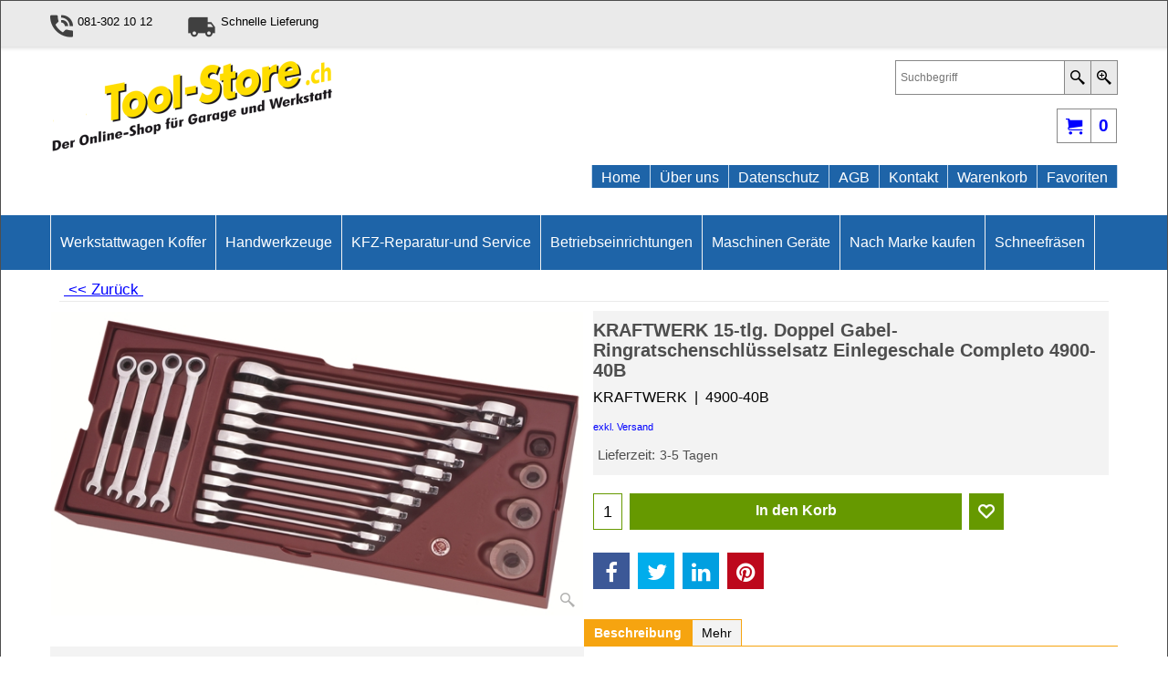

--- FILE ---
content_type: text/html
request_url: https://www.tool-store.ch/contents/de/conf.html?lmd=46034.550694
body_size: 6863
content:
<html> <head ><meta http-equiv="Content-Type" content="text/html; charset=utf-8">
<script type="text/javascript">
var tf=parent.tf,core=tf.core;
function coreSettings(){
if (!tf.coreLoaded||!tf.core||!tf.core.Basket){setTimeout("coreSettings()",100);return;}
core=tf.core;
core.Basket.shDisc('1','0.000','','','',-1,'');
core.Basket.tax=new core.tax();
core.BTax=core.Basket.tax;
core.STax=new core.tax();
core.BTax.init(core.shopRegion,true);
core.STax.init(core.shopRegion,true);
core.BTax.addArea('TD3','01','0.000','Local 2',true, 0, 0);core.STax.addArea('TD3','01','0.000','Local 2',true, 0, 0);
core.BTax.addArea('TD4','01','0.000','Local 3',true, 0, 0);core.STax.addArea('TD4','01','0.000','Local 3',true, 0, 0);
core.BTax.addArea('TD2','01','8.100','MWST',false, 0, 0);core.STax.addArea('TD2','01','8.100','MWST',false, 0, 0);
core.BTax.addArea('TD2','CH','8.100','MWST',false, 0, 0);core.STax.addArea('TD2','CH','8.100','MWST',false, 0, 0);
core.BTax.addArea('TD1','05','0.000','no tax',false, 0, 0);core.STax.addArea('TD1','05','0.000','no tax',false, 0, 0);
core.BTax.addArea('TD1','BE','0.000','no tax',false, 0, 0);core.STax.addArea('TD1','BE','0.000','no tax',false, 0, 0);
core.BTax.addArea('TD1','CY','0.000','no tax',false, 0, 0);core.STax.addArea('TD1','CY','0.000','no tax',false, 0, 0);
core.BTax.addArea('TD1','DK','0.000','no tax',false, 0, 0);core.STax.addArea('TD1','DK','0.000','no tax',false, 0, 0);
core.BTax.addArea('TD1','EE','0.000','no tax',false, 0, 0);core.STax.addArea('TD1','EE','0.000','no tax',false, 0, 0);
core.BTax.addArea('TD1','FI','0.000','no tax',false, 0, 0);core.STax.addArea('TD1','FI','0.000','no tax',false, 0, 0);
core.BTax.addArea('TD1','FR','0.000','no tax',false, 0, 0);core.STax.addArea('TD1','FR','0.000','no tax',false, 0, 0);
core.BTax.addArea('TD1','GR','0.000','no tax',false, 0, 0);core.STax.addArea('TD1','GR','0.000','no tax',false, 0, 0);
core.BTax.addArea('TD1','NL','0.000','no tax',false, 0, 0);core.STax.addArea('TD1','NL','0.000','no tax',false, 0, 0);
core.BTax.addArea('TD1','IE','0.000','no tax',false, 0, 0);core.STax.addArea('TD1','IE','0.000','no tax',false, 0, 0);
core.BTax.addArea('TD1','IT','0.000','no tax',false, 0, 0);core.STax.addArea('TD1','IT','0.000','no tax',false, 0, 0);
core.BTax.addArea('TD1','LV','0.000','no tax',false, 0, 0);core.STax.addArea('TD1','LV','0.000','no tax',false, 0, 0);
core.BTax.addArea('TD1','LT','0.000','no tax',false, 0, 0);core.STax.addArea('TD1','LT','0.000','no tax',false, 0, 0);
core.BTax.addArea('TD1','LU','0.000','no tax',false, 0, 0);core.STax.addArea('TD1','LU','0.000','no tax',false, 0, 0);
core.BTax.addArea('TD1','MT','0.000','no tax',false, 0, 0);core.STax.addArea('TD1','MT','0.000','no tax',false, 0, 0);
core.BTax.addArea('TD1','AT','0.000','no tax',false, 0, 0);core.STax.addArea('TD1','AT','0.000','no tax',false, 0, 0);
core.BTax.addArea('TD1','PL','0.000','no tax',false, 0, 0);core.STax.addArea('TD1','PL','0.000','no tax',false, 0, 0);
core.BTax.addArea('TD1','PT','0.000','no tax',false, 0, 0);core.STax.addArea('TD1','PT','0.000','no tax',false, 0, 0);
core.BTax.addArea('TD1','SK','0.000','no tax',false, 0, 0);core.STax.addArea('TD1','SK','0.000','no tax',false, 0, 0);
core.BTax.addArea('TD1','SI','0.000','no tax',false, 0, 0);core.STax.addArea('TD1','SI','0.000','no tax',false, 0, 0);
core.BTax.addArea('TD1','ES','0.000','no tax',false, 0, 0);core.STax.addArea('TD1','ES','0.000','no tax',false, 0, 0);
core.BTax.addArea('TD1','UK','0.000','no tax',false, 0, 0);core.STax.addArea('TD1','UK','0.000','no tax',false, 0, 0);
core.BTax.addArea('TD1','SE','0.000','no tax',false, 0, 0);core.STax.addArea('TD1','SE','0.000','no tax',false, 0, 0);
core.BTax.addArea('TD1','CZ','0.000','no tax',false, 0, 0);core.STax.addArea('TD1','CZ','0.000','no tax',false, 0, 0);
core.BTax.addArea('TD1','DE','0.000','no tax',false, 0, 0);core.STax.addArea('TD1','DE','0.000','no tax',false, 0, 0);
core.BTax.addArea('TD1','HU','0.000','no tax',false, 0, 0);core.STax.addArea('TD1','HU','0.000','no tax',false, 0, 0);
core.BTax.addArea('TD1','US','0.000','no tax',false, 0, 0);core.STax.addArea('TD1','US','0.000','no tax',false, 0, 0);
core.BTax.addArea('TD1','USAL','0.000','no tax',false, 0, 0);core.STax.addArea('TD1','USAL','0.000','no tax',false, 0, 0);
core.BTax.addArea('TD1','USAK','0.000','no tax',false, 0, 0);core.STax.addArea('TD1','USAK','0.000','no tax',false, 0, 0);
core.BTax.addArea('TD1','USAZ','0.000','no tax',false, 0, 0);core.STax.addArea('TD1','USAZ','0.000','no tax',false, 0, 0);
core.BTax.addArea('TD1','USAR','0.000','no tax',false, 0, 0);core.STax.addArea('TD1','USAR','0.000','no tax',false, 0, 0);
core.BTax.addArea('TD1','USCA','0.000','no tax',false, 0, 0);core.STax.addArea('TD1','USCA','0.000','no tax',false, 0, 0);
core.BTax.addArea('TD1','USCO','0.000','no tax',false, 0, 0);core.STax.addArea('TD1','USCO','0.000','no tax',false, 0, 0);
core.BTax.addArea('TD1','USCT','0.000','no tax',false, 0, 0);core.STax.addArea('TD1','USCT','0.000','no tax',false, 0, 0);
core.BTax.addArea('TD1','USDE','0.000','no tax',false, 0, 0);core.STax.addArea('TD1','USDE','0.000','no tax',false, 0, 0);
core.BTax.addArea('TD1','USDC','0.000','no tax',false, 0, 0);core.STax.addArea('TD1','USDC','0.000','no tax',false, 0, 0);
core.BTax.addArea('TD1','USFL','0.000','no tax',false, 0, 0);core.STax.addArea('TD1','USFL','0.000','no tax',false, 0, 0);
core.BTax.addArea('TD1','USGA','0.000','no tax',false, 0, 0);core.STax.addArea('TD1','USGA','0.000','no tax',false, 0, 0);
core.BTax.addArea('TD1','USHI','0.000','no tax',false, 0, 0);core.STax.addArea('TD1','USHI','0.000','no tax',false, 0, 0);
core.BTax.addArea('TD1','USID','0.000','no tax',false, 0, 0);core.STax.addArea('TD1','USID','0.000','no tax',false, 0, 0);
core.BTax.addArea('TD1','USIL','0.000','no tax',false, 0, 0);core.STax.addArea('TD1','USIL','0.000','no tax',false, 0, 0);
core.BTax.addArea('TD1','USIN','0.000','no tax',false, 0, 0);core.STax.addArea('TD1','USIN','0.000','no tax',false, 0, 0);
core.BTax.addArea('TD1','USIA','0.000','no tax',false, 0, 0);core.STax.addArea('TD1','USIA','0.000','no tax',false, 0, 0);
core.BTax.addArea('TD1','USKS','0.000','no tax',false, 0, 0);core.STax.addArea('TD1','USKS','0.000','no tax',false, 0, 0);
core.BTax.addArea('TD1','USKY','0.000','no tax',false, 0, 0);core.STax.addArea('TD1','USKY','0.000','no tax',false, 0, 0);
core.BTax.addArea('TD1','USLA','0.000','no tax',false, 0, 0);core.STax.addArea('TD1','USLA','0.000','no tax',false, 0, 0);
core.BTax.addArea('TD1','USME','0.000','no tax',false, 0, 0);core.STax.addArea('TD1','USME','0.000','no tax',false, 0, 0);
core.BTax.addArea('TD1','USMD','0.000','no tax',false, 0, 0);core.STax.addArea('TD1','USMD','0.000','no tax',false, 0, 0);
core.BTax.addArea('TD1','USMA','0.000','no tax',false, 0, 0);core.STax.addArea('TD1','USMA','0.000','no tax',false, 0, 0);
core.BTax.addArea('TD1','USMI','0.000','no tax',false, 0, 0);core.STax.addArea('TD1','USMI','0.000','no tax',false, 0, 0);
core.BTax.addArea('TD1','USMN','0.000','no tax',false, 0, 0);core.STax.addArea('TD1','USMN','0.000','no tax',false, 0, 0);
core.BTax.addArea('TD1','USMS','0.000','no tax',false, 0, 0);core.STax.addArea('TD1','USMS','0.000','no tax',false, 0, 0);
core.BTax.addArea('TD1','USMO','0.000','no tax',false, 0, 0);core.STax.addArea('TD1','USMO','0.000','no tax',false, 0, 0);
core.BTax.addArea('TD1','USMT','0.000','no tax',false, 0, 0);core.STax.addArea('TD1','USMT','0.000','no tax',false, 0, 0);
core.BTax.addArea('TD1','USNE','0.000','no tax',false, 0, 0);core.STax.addArea('TD1','USNE','0.000','no tax',false, 0, 0);
core.BTax.addArea('TD1','USNV','0.000','no tax',false, 0, 0);core.STax.addArea('TD1','USNV','0.000','no tax',false, 0, 0);
core.BTax.addArea('TD1','USNH','0.000','no tax',false, 0, 0);core.STax.addArea('TD1','USNH','0.000','no tax',false, 0, 0);
core.BTax.addArea('TD1','USNJ','0.000','no tax',false, 0, 0);core.STax.addArea('TD1','USNJ','0.000','no tax',false, 0, 0);
core.BTax.addArea('TD1','USNM','0.000','no tax',false, 0, 0);core.STax.addArea('TD1','USNM','0.000','no tax',false, 0, 0);
core.BTax.addArea('TD1','USNY','0.000','no tax',false, 0, 0);core.STax.addArea('TD1','USNY','0.000','no tax',false, 0, 0);
core.BTax.addArea('TD1','USNC','0.000','no tax',false, 0, 0);core.STax.addArea('TD1','USNC','0.000','no tax',false, 0, 0);
core.BTax.addArea('TD1','USND','0.000','no tax',false, 0, 0);core.STax.addArea('TD1','USND','0.000','no tax',false, 0, 0);
core.BTax.addArea('TD1','USOH','0.000','no tax',false, 0, 0);core.STax.addArea('TD1','USOH','0.000','no tax',false, 0, 0);
core.BTax.addArea('TD1','USOK','0.000','no tax',false, 0, 0);core.STax.addArea('TD1','USOK','0.000','no tax',false, 0, 0);
core.BTax.addArea('TD1','USOR','0.000','no tax',false, 0, 0);core.STax.addArea('TD1','USOR','0.000','no tax',false, 0, 0);
core.BTax.addArea('TD1','USPA','0.000','no tax',false, 0, 0);core.STax.addArea('TD1','USPA','0.000','no tax',false, 0, 0);
core.BTax.addArea('TD1','USRI','0.000','no tax',false, 0, 0);core.STax.addArea('TD1','USRI','0.000','no tax',false, 0, 0);
core.BTax.addArea('TD1','USSC','0.000','no tax',false, 0, 0);core.STax.addArea('TD1','USSC','0.000','no tax',false, 0, 0);
core.BTax.addArea('TD1','USSD','0.000','no tax',false, 0, 0);core.STax.addArea('TD1','USSD','0.000','no tax',false, 0, 0);
core.BTax.addArea('TD1','USTN','0.000','no tax',false, 0, 0);core.STax.addArea('TD1','USTN','0.000','no tax',false, 0, 0);
core.BTax.addArea('TD1','USTX','0.000','no tax',false, 0, 0);core.STax.addArea('TD1','USTX','0.000','no tax',false, 0, 0);
core.BTax.addArea('TD1','USUT','0.000','no tax',false, 0, 0);core.STax.addArea('TD1','USUT','0.000','no tax',false, 0, 0);
core.BTax.addArea('TD1','USVT','0.000','no tax',false, 0, 0);core.STax.addArea('TD1','USVT','0.000','no tax',false, 0, 0);
core.BTax.addArea('TD1','USVA','0.000','no tax',false, 0, 0);core.STax.addArea('TD1','USVA','0.000','no tax',false, 0, 0);
core.BTax.addArea('TD1','USWA','0.000','no tax',false, 0, 0);core.STax.addArea('TD1','USWA','0.000','no tax',false, 0, 0);
core.BTax.addArea('TD1','USWV','0.000','no tax',false, 0, 0);core.STax.addArea('TD1','USWV','0.000','no tax',false, 0, 0);
core.BTax.addArea('TD1','USWI','0.000','no tax',false, 0, 0);core.STax.addArea('TD1','USWI','0.000','no tax',false, 0, 0);
core.BTax.addArea('TD1','USWY','0.000','no tax',false, 0, 0);core.STax.addArea('TD1','USWY','0.000','no tax',false, 0, 0);
core.BTax.addArea('TD1','EG','0.000','no tax',false, 0, 0);core.STax.addArea('TD1','EG','0.000','no tax',false, 0, 0);
core.BTax.addArea('TD1','EGAL','0.000','no tax',false, 0, 0);core.STax.addArea('TD1','EGAL','0.000','no tax',false, 0, 0);
core.BTax.addArea('TD1','EGAT','0.000','no tax',false, 0, 0);core.STax.addArea('TD1','EGAT','0.000','no tax',false, 0, 0);
core.BTax.addArea('TD1','EGAS','0.000','no tax',false, 0, 0);core.STax.addArea('TD1','EGAS','0.000','no tax',false, 0, 0);
core.BTax.addArea('TD1','EGBH','0.000','no tax',false, 0, 0);core.STax.addArea('TD1','EGBH','0.000','no tax',false, 0, 0);
core.BTax.addArea('TD1','EGBS','0.000','no tax',false, 0, 0);core.STax.addArea('TD1','EGBS','0.000','no tax',false, 0, 0);
core.BTax.addArea('TD1','EGCA','0.000','no tax',false, 0, 0);core.STax.addArea('TD1','EGCA','0.000','no tax',false, 0, 0);
core.BTax.addArea('TD1','EGDA','0.000','no tax',false, 0, 0);core.STax.addArea('TD1','EGDA','0.000','no tax',false, 0, 0);
core.BTax.addArea('TD1','EGDU','0.000','no tax',false, 0, 0);core.STax.addArea('TD1','EGDU','0.000','no tax',false, 0, 0);
core.BTax.addArea('TD1','EGFA','0.000','no tax',false, 0, 0);core.STax.addArea('TD1','EGFA','0.000','no tax',false, 0, 0);
core.BTax.addArea('TD1','EGGH','0.000','no tax',false, 0, 0);core.STax.addArea('TD1','EGGH','0.000','no tax',false, 0, 0);
core.BTax.addArea('TD1','EGGZ','0.000','no tax',false, 0, 0);core.STax.addArea('TD1','EGGZ','0.000','no tax',false, 0, 0);
core.BTax.addArea('TD1','EGIS','0.000','no tax',false, 0, 0);core.STax.addArea('TD1','EGIS','0.000','no tax',false, 0, 0);
core.BTax.addArea('TD1','EGKA','0.000','no tax',false, 0, 0);core.STax.addArea('TD1','EGKA','0.000','no tax',false, 0, 0);
core.BTax.addArea('TD1','EGKL','0.000','no tax',false, 0, 0);core.STax.addArea('TD1','EGKL','0.000','no tax',false, 0, 0);
core.BTax.addArea('TD1','EGKE','0.000','no tax',false, 0, 0);core.STax.addArea('TD1','EGKE','0.000','no tax',false, 0, 0);
core.BTax.addArea('TD1','EGLC','0.000','no tax',false, 0, 0);core.STax.addArea('TD1','EGLC','0.000','no tax',false, 0, 0);
core.BTax.addArea('TD1','EGMA','0.000','no tax',false, 0, 0);core.STax.addArea('TD1','EGMA','0.000','no tax',false, 0, 0);
core.BTax.addArea('TD1','EGMI','0.000','no tax',false, 0, 0);core.STax.addArea('TD1','EGMI','0.000','no tax',false, 0, 0);
core.BTax.addArea('TD1','EGMO','0.000','no tax',false, 0, 0);core.STax.addArea('TD1','EGMO','0.000','no tax',false, 0, 0);
core.BTax.addArea('TD1','EGNV','0.000','no tax',false, 0, 0);core.STax.addArea('TD1','EGNV','0.000','no tax',false, 0, 0);
core.BTax.addArea('TD1','EGNS','0.000','no tax',false, 0, 0);core.STax.addArea('TD1','EGNS','0.000','no tax',false, 0, 0);
core.BTax.addArea('TD1','EGPS','0.000','no tax',false, 0, 0);core.STax.addArea('TD1','EGPS','0.000','no tax',false, 0, 0);
core.BTax.addArea('TD1','EGRS','0.000','no tax',false, 0, 0);core.STax.addArea('TD1','EGRS','0.000','no tax',false, 0, 0);
core.BTax.addArea('TD1','EGSH','0.000','no tax',false, 0, 0);core.STax.addArea('TD1','EGSH','0.000','no tax',false, 0, 0);
core.BTax.addArea('TD1','EGSO','0.000','no tax',false, 0, 0);core.STax.addArea('TD1','EGSO','0.000','no tax',false, 0, 0);
core.BTax.addArea('TD1','EGSS','0.000','no tax',false, 0, 0);core.STax.addArea('TD1','EGSS','0.000','no tax',false, 0, 0);
core.BTax.addArea('TD1','EGSU','0.000','no tax',false, 0, 0);core.STax.addArea('TD1','EGSU','0.000','no tax',false, 0, 0);
core.BTax.addArea('TD1','GQ','0.000','no tax',false, 0, 0);core.STax.addArea('TD1','GQ','0.000','no tax',false, 0, 0);
core.BTax.addArea('TD1','AF','0.000','no tax',false, 0, 0);core.STax.addArea('TD1','AF','0.000','no tax',false, 0, 0);
core.BTax.addArea('TD1','AL','0.000','no tax',false, 0, 0);core.STax.addArea('TD1','AL','0.000','no tax',false, 0, 0);
core.BTax.addArea('TD1','DZ','0.000','no tax',false, 0, 0);core.STax.addArea('TD1','DZ','0.000','no tax',false, 0, 0);
core.BTax.addArea('TD1','AS','0.000','no tax',false, 0, 0);core.STax.addArea('TD1','AS','0.000','no tax',false, 0, 0);
core.BTax.addArea('TD1','VI','0.000','no tax',false, 0, 0);core.STax.addArea('TD1','VI','0.000','no tax',false, 0, 0);
core.BTax.addArea('TD1','AD','0.000','no tax',false, 0, 0);core.STax.addArea('TD1','AD','0.000','no tax',false, 0, 0);
core.BTax.addArea('TD1','AO','0.000','no tax',false, 0, 0);core.STax.addArea('TD1','AO','0.000','no tax',false, 0, 0);
core.BTax.addArea('TD1','AI','0.000','no tax',false, 0, 0);core.STax.addArea('TD1','AI','0.000','no tax',false, 0, 0);
core.BTax.addArea('TD1','AG','0.000','no tax',false, 0, 0);core.STax.addArea('TD1','AG','0.000','no tax',false, 0, 0);
core.BTax.addArea('TD1','AR','0.000','no tax',false, 0, 0);core.STax.addArea('TD1','AR','0.000','no tax',false, 0, 0);
core.BTax.addArea('TD1','AM','0.000','no tax',false, 0, 0);core.STax.addArea('TD1','AM','0.000','no tax',false, 0, 0);
core.BTax.addArea('TD1','AW','0.000','no tax',false, 0, 0);core.STax.addArea('TD1','AW','0.000','no tax',false, 0, 0);
core.BTax.addArea('TD1','AU','0.000','no tax',false, 0, 0);core.STax.addArea('TD1','AU','0.000','no tax',false, 0, 0);
core.BTax.addArea('TD1','AUAC','0.000','no tax',false, 0, 0);core.STax.addArea('TD1','AUAC','0.000','no tax',false, 0, 0);
core.BTax.addArea('TD1','AUNS','0.000','no tax',false, 0, 0);core.STax.addArea('TD1','AUNS','0.000','no tax',false, 0, 0);
core.BTax.addArea('TD1','AUNT','0.000','no tax',false, 0, 0);core.STax.addArea('TD1','AUNT','0.000','no tax',false, 0, 0);
core.BTax.addArea('TD1','AUQL','0.000','no tax',false, 0, 0);core.STax.addArea('TD1','AUQL','0.000','no tax',false, 0, 0);
core.BTax.addArea('TD1','AUSA','0.000','no tax',false, 0, 0);core.STax.addArea('TD1','AUSA','0.000','no tax',false, 0, 0);
core.BTax.addArea('TD1','AUTS','0.000','no tax',false, 0, 0);core.STax.addArea('TD1','AUTS','0.000','no tax',false, 0, 0);
core.BTax.addArea('TD1','AUVI','0.000','no tax',false, 0, 0);core.STax.addArea('TD1','AUVI','0.000','no tax',false, 0, 0);
core.BTax.addArea('TD1','AUWA','0.000','no tax',false, 0, 0);core.STax.addArea('TD1','AUWA','0.000','no tax',false, 0, 0);
core.BTax.addArea('TD1','AZ','0.000','no tax',false, 0, 0);core.STax.addArea('TD1','AZ','0.000','no tax',false, 0, 0);
core.BTax.addArea('TD1','AP','0.000','no tax',false, 0, 0);core.STax.addArea('TD1','AP','0.000','no tax',false, 0, 0);
core.BTax.addArea('TD1','BS','0.000','no tax',false, 0, 0);core.STax.addArea('TD1','BS','0.000','no tax',false, 0, 0);
core.BTax.addArea('TD1','BH','0.000','no tax',false, 0, 0);core.STax.addArea('TD1','BH','0.000','no tax',false, 0, 0);
core.BTax.addArea('TD1','BD','0.000','no tax',false, 0, 0);core.STax.addArea('TD1','BD','0.000','no tax',false, 0, 0);
core.BTax.addArea('TD1','BB','0.000','no tax',false, 0, 0);core.STax.addArea('TD1','BB','0.000','no tax',false, 0, 0);
core.BTax.addArea('TD1','BZ','0.000','no tax',false, 0, 0);core.STax.addArea('TD1','BZ','0.000','no tax',false, 0, 0);
core.BTax.addArea('TD1','BJ','0.000','no tax',false, 0, 0);core.STax.addArea('TD1','BJ','0.000','no tax',false, 0, 0);
core.BTax.addArea('TD1','BM','0.000','no tax',false, 0, 0);core.STax.addArea('TD1','BM','0.000','no tax',false, 0, 0);
core.BTax.addArea('TD1','BT','0.000','no tax',false, 0, 0);core.STax.addArea('TD1','BT','0.000','no tax',false, 0, 0);
core.BTax.addArea('TD1','BO','0.000','no tax',false, 0, 0);core.STax.addArea('TD1','BO','0.000','no tax',false, 0, 0);
core.BTax.addArea('TD1','AN','0.000','no tax',false, 0, 0);core.STax.addArea('TD1','AN','0.000','no tax',false, 0, 0);
core.BTax.addArea('TD1','BA','0.000','no tax',false, 0, 0);core.STax.addArea('TD1','BA','0.000','no tax',false, 0, 0);
core.BTax.addArea('TD1','BW','0.000','no tax',false, 0, 0);core.STax.addArea('TD1','BW','0.000','no tax',false, 0, 0);
core.BTax.addArea('TD1','BV','0.000','no tax',false, 0, 0);core.STax.addArea('TD1','BV','0.000','no tax',false, 0, 0);
core.BTax.addArea('TD1','BR','0.000','no tax',false, 0, 0);core.STax.addArea('TD1','BR','0.000','no tax',false, 0, 0);
core.BTax.addArea('TD1','VG','0.000','no tax',false, 0, 0);core.STax.addArea('TD1','VG','0.000','no tax',false, 0, 0);
core.BTax.addArea('TD1','IO','0.000','no tax',false, 0, 0);core.STax.addArea('TD1','IO','0.000','no tax',false, 0, 0);
core.BTax.addArea('TD1','BN','0.000','no tax',false, 0, 0);core.STax.addArea('TD1','BN','0.000','no tax',false, 0, 0);
core.BTax.addArea('TD1','BG','0.000','no tax',false, 0, 0);core.STax.addArea('TD1','BG','0.000','no tax',false, 0, 0);
core.BTax.addArea('TD1','BF','0.000','no tax',false, 0, 0);core.STax.addArea('TD1','BF','0.000','no tax',false, 0, 0);
core.BTax.addArea('TD1','BI','0.000','no tax',false, 0, 0);core.STax.addArea('TD1','BI','0.000','no tax',false, 0, 0);
core.BTax.addArea('TD1','KH','0.000','no tax',false, 0, 0);core.STax.addArea('TD1','KH','0.000','no tax',false, 0, 0);
core.BTax.addArea('TD1','CM','0.000','no tax',false, 0, 0);core.STax.addArea('TD1','CM','0.000','no tax',false, 0, 0);
core.BTax.addArea('TD1','CA','0.000','no tax',false, 0, 0);core.STax.addArea('TD1','CA','0.000','no tax',false, 0, 0);
core.BTax.addArea('TD1','CAAB','0.000','no tax',false, 0, 0);core.STax.addArea('TD1','CAAB','0.000','no tax',false, 0, 0);
core.BTax.addArea('TD1','CABC','0.000','no tax',false, 0, 0);core.STax.addArea('TD1','CABC','0.000','no tax',false, 0, 0);
core.BTax.addArea('TD1','CAMB','0.000','no tax',false, 0, 0);core.STax.addArea('TD1','CAMB','0.000','no tax',false, 0, 0);
core.BTax.addArea('TD1','CANB','0.000','no tax',false, 0, 0);core.STax.addArea('TD1','CANB','0.000','no tax',false, 0, 0);
core.BTax.addArea('TD1','CANF','0.000','no tax',false, 0, 0);core.STax.addArea('TD1','CANF','0.000','no tax',false, 0, 0);
core.BTax.addArea('TD1','CANT','0.000','no tax',false, 0, 0);core.STax.addArea('TD1','CANT','0.000','no tax',false, 0, 0);
core.BTax.addArea('TD1','CANS','0.000','no tax',false, 0, 0);core.STax.addArea('TD1','CANS','0.000','no tax',false, 0, 0);
core.BTax.addArea('TD1','CANU','0.000','no tax',false, 0, 0);core.STax.addArea('TD1','CANU','0.000','no tax',false, 0, 0);
core.BTax.addArea('TD1','CAON','0.000','no tax',false, 0, 0);core.STax.addArea('TD1','CAON','0.000','no tax',false, 0, 0);
core.BTax.addArea('TD1','CAPE','0.000','no tax',false, 0, 0);core.STax.addArea('TD1','CAPE','0.000','no tax',false, 0, 0);
core.BTax.addArea('TD1','CAQC','0.000','no tax',false, 0, 0);core.STax.addArea('TD1','CAQC','0.000','no tax',false, 0, 0);
core.BTax.addArea('TD1','CASK','0.000','no tax',false, 0, 0);core.STax.addArea('TD1','CASK','0.000','no tax',false, 0, 0);
core.BTax.addArea('TD1','CAYT','0.000','no tax',false, 0, 0);core.STax.addArea('TD1','CAYT','0.000','no tax',false, 0, 0);
core.BTax.addArea('TD1','KY','0.000','no tax',false, 0, 0);core.STax.addArea('TD1','KY','0.000','no tax',false, 0, 0);
core.BTax.addArea('TD1','CF','0.000','no tax',false, 0, 0);core.STax.addArea('TD1','CF','0.000','no tax',false, 0, 0);
core.BTax.addArea('TD1','TD','0.000','no tax',false, 0, 0);core.STax.addArea('TD1','TD','0.000','no tax',false, 0, 0);
core.BTax.addArea('TD1','CL','0.000','no tax',false, 0, 0);core.STax.addArea('TD1','CL','0.000','no tax',false, 0, 0);
core.BTax.addArea('TD1','CC','0.000','no tax',false, 0, 0);core.STax.addArea('TD1','CC','0.000','no tax',false, 0, 0);
core.BTax.addArea('TD1','CO','0.000','no tax',false, 0, 0);core.STax.addArea('TD1','CO','0.000','no tax',false, 0, 0);
core.BTax.addArea('TD1','KM','0.000','no tax',false, 0, 0);core.STax.addArea('TD1','KM','0.000','no tax',false, 0, 0);
core.BTax.addArea('TD1','CG','0.000','no tax',false, 0, 0);core.STax.addArea('TD1','CG','0.000','no tax',false, 0, 0);
core.BTax.addArea('TD1','CK','0.000','no tax',false, 0, 0);core.STax.addArea('TD1','CK','0.000','no tax',false, 0, 0);
core.BTax.addArea('TD1','CR','0.000','no tax',false, 0, 0);core.STax.addArea('TD1','CR','0.000','no tax',false, 0, 0);
core.BTax.addArea('TD1','CU','0.000','no tax',false, 0, 0);core.STax.addArea('TD1','CU','0.000','no tax',false, 0, 0);
core.BTax.addArea('TD1','CB','0.000','no tax',false, 0, 0);core.STax.addArea('TD1','CB','0.000','no tax',false, 0, 0);
core.BTax.addArea('TD1','IC','0.000','no tax',false, 0, 0);core.STax.addArea('TD1','IC','0.000','no tax',false, 0, 0);
core.BTax.addArea('TD1','DJ','0.000','no tax',false, 0, 0);core.STax.addArea('TD1','DJ','0.000','no tax',false, 0, 0);
core.BTax.addArea('TD1','DM','0.000','no tax',false, 0, 0);core.STax.addArea('TD1','DM','0.000','no tax',false, 0, 0);
core.BTax.addArea('TD1','DO','0.000','no tax',false, 0, 0);core.STax.addArea('TD1','DO','0.000','no tax',false, 0, 0);
core.BTax.addArea('TD1','EC','0.000','no tax',false, 0, 0);core.STax.addArea('TD1','EC','0.000','no tax',false, 0, 0);
core.BTax.addArea('TD1','SV','0.000','no tax',false, 0, 0);core.STax.addArea('TD1','SV','0.000','no tax',false, 0, 0);
core.BTax.addArea('TD1','CI','0.000','no tax',false, 0, 0);core.STax.addArea('TD1','CI','0.000','no tax',false, 0, 0);
core.BTax.addArea('TD1','UK','0.000','no tax',false, 0, 0);core.STax.addArea('TD1','UK','0.000','no tax',false, 0, 0);
core.BTax.addArea('TD1','ER','0.000','no tax',false, 0, 0);core.STax.addArea('TD1','ER','0.000','no tax',false, 0, 0);
core.BTax.addArea('TD1','ET','0.000','no tax',false, 0, 0);core.STax.addArea('TD1','ET','0.000','no tax',false, 0, 0);
core.BTax.addArea('TD1','FO','0.000','no tax',false, 0, 0);core.STax.addArea('TD1','FO','0.000','no tax',false, 0, 0);
core.BTax.addArea('TD1','FK','0.000','no tax',false, 0, 0);core.STax.addArea('TD1','FK','0.000','no tax',false, 0, 0);
core.BTax.addArea('TD1','FJ','0.000','no tax',false, 0, 0);core.STax.addArea('TD1','FJ','0.000','no tax',false, 0, 0);
core.BTax.addArea('TD1','PH','0.000','no tax',false, 0, 0);core.STax.addArea('TD1','PH','0.000','no tax',false, 0, 0);
core.BTax.addArea('TD1','AE','0.000','no tax',false, 0, 0);core.STax.addArea('TD1','AE','0.000','no tax',false, 0, 0);
core.BTax.addArea('TD1','GF','0.000','no tax',false, 0, 0);core.STax.addArea('TD1','GF','0.000','no tax',false, 0, 0);
core.BTax.addArea('TD1','PF','0.000','no tax',false, 0, 0);core.STax.addArea('TD1','PF','0.000','no tax',false, 0, 0);
core.BTax.addArea('TD1','GA','0.000','no tax',false, 0, 0);core.STax.addArea('TD1','GA','0.000','no tax',false, 0, 0);
core.BTax.addArea('TD1','GM','0.000','no tax',false, 0, 0);core.STax.addArea('TD1','GM','0.000','no tax',false, 0, 0);
core.BTax.addArea('TD1','GE','0.000','no tax',false, 0, 0);core.STax.addArea('TD1','GE','0.000','no tax',false, 0, 0);
core.BTax.addArea('TD1','GH','0.000','no tax',false, 0, 0);core.STax.addArea('TD1','GH','0.000','no tax',false, 0, 0);
core.BTax.addArea('TD1','GI','0.000','no tax',false, 0, 0);core.STax.addArea('TD1','GI','0.000','no tax',false, 0, 0);
core.BTax.addArea('TD1','GD','0.000','no tax',false, 0, 0);core.STax.addArea('TD1','GD','0.000','no tax',false, 0, 0);
core.BTax.addArea('TD1','GL','0.000','no tax',false, 0, 0);core.STax.addArea('TD1','GL','0.000','no tax',false, 0, 0);
core.BTax.addArea('TD1','GP','0.000','no tax',false, 0, 0);core.STax.addArea('TD1','GP','0.000','no tax',false, 0, 0);
core.BTax.addArea('TD1','GU','0.000','no tax',false, 0, 0);core.STax.addArea('TD1','GU','0.000','no tax',false, 0, 0);
core.BTax.addArea('TD1','GT','0.000','no tax',false, 0, 0);core.STax.addArea('TD1','GT','0.000','no tax',false, 0, 0);
core.BTax.addArea('TD1','GN','0.000','no tax',false, 0, 0);core.STax.addArea('TD1','GN','0.000','no tax',false, 0, 0);
core.BTax.addArea('TD1','GW','0.000','no tax',false, 0, 0);core.STax.addArea('TD1','GW','0.000','no tax',false, 0, 0);
core.BTax.addArea('TD1','GY','0.000','no tax',false, 0, 0);core.STax.addArea('TD1','GY','0.000','no tax',false, 0, 0);
core.BTax.addArea('TD1','HT','0.000','no tax',false, 0, 0);core.STax.addArea('TD1','HT','0.000','no tax',false, 0, 0);
core.BTax.addArea('TD1','HM','0.000','no tax',false, 0, 0);core.STax.addArea('TD1','HM','0.000','no tax',false, 0, 0);
core.BTax.addArea('TD1','HN','0.000','no tax',false, 0, 0);core.STax.addArea('TD1','HN','0.000','no tax',false, 0, 0);
core.BTax.addArea('TD1','HK','0.000','no tax',false, 0, 0);core.STax.addArea('TD1','HK','0.000','no tax',false, 0, 0);
core.BTax.addArea('TD1','BY','0.000','no tax',false, 0, 0);core.STax.addArea('TD1','BY','0.000','no tax',false, 0, 0);
core.BTax.addArea('TD1','IN','0.000','no tax',false, 0, 0);core.STax.addArea('TD1','IN','0.000','no tax',false, 0, 0);
core.BTax.addArea('TD1','ID','0.000','no tax',false, 0, 0);core.STax.addArea('TD1','ID','0.000','no tax',false, 0, 0);
core.BTax.addArea('TD1','IR','0.000','no tax',false, 0, 0);core.STax.addArea('TD1','IR','0.000','no tax',false, 0, 0);
core.BTax.addArea('TD1','IQ','0.000','no tax',false, 0, 0);core.STax.addArea('TD1','IQ','0.000','no tax',false, 0, 0);
core.BTax.addArea('TD1','IS','0.000','no tax',false, 0, 0);core.STax.addArea('TD1','IS','0.000','no tax',false, 0, 0);
core.BTax.addArea('TD1','IL','0.000','no tax',false, 0, 0);core.STax.addArea('TD1','IL','0.000','no tax',false, 0, 0);
core.BTax.addArea('TD1','JM','0.000','no tax',false, 0, 0);core.STax.addArea('TD1','JM','0.000','no tax',false, 0, 0);
core.BTax.addArea('TD1','JP','0.000','no tax',false, 0, 0);core.STax.addArea('TD1','JP','0.000','no tax',false, 0, 0);
core.BTax.addArea('TD1','JO','0.000','no tax',false, 0, 0);core.STax.addArea('TD1','JO','0.000','no tax',false, 0, 0);
core.BTax.addArea('TD1','RS','0.000','no tax',false, 0, 0);core.STax.addArea('TD1','RS','0.000','no tax',false, 0, 0);
core.BTax.addArea('TD1','CX','0.000','no tax',false, 0, 0);core.STax.addArea('TD1','CX','0.000','no tax',false, 0, 0);
core.BTax.addArea('TD1','CD','0.000','no tax',false, 0, 0);core.STax.addArea('TD1','CD','0.000','no tax',false, 0, 0);
core.BTax.addArea('TD1','CV','0.000','no tax',false, 0, 0);core.STax.addArea('TD1','CV','0.000','no tax',false, 0, 0);
core.BTax.addArea('TD1','KZ','0.000','no tax',false, 0, 0);core.STax.addArea('TD1','KZ','0.000','no tax',false, 0, 0);
core.BTax.addArea('TD1','KE','0.000','no tax',false, 0, 0);core.STax.addArea('TD1','KE','0.000','no tax',false, 0, 0);
core.BTax.addArea('TD1','CN','0.000','no tax',false, 0, 0);core.STax.addArea('TD1','CN','0.000','no tax',false, 0, 0);
core.BTax.addArea('TD1','KG','0.000','no tax',false, 0, 0);core.STax.addArea('TD1','KG','0.000','no tax',false, 0, 0);
core.BTax.addArea('TD1','KI','0.000','no tax',false, 0, 0);core.STax.addArea('TD1','KI','0.000','no tax',false, 0, 0);
core.BTax.addArea('TD1','HR','0.000','no tax',false, 0, 0);core.STax.addArea('TD1','HR','0.000','no tax',false, 0, 0);
core.BTax.addArea('TD1','KW','0.000','no tax',false, 0, 0);core.STax.addArea('TD1','KW','0.000','no tax',false, 0, 0);
core.BTax.addArea('TD1','LA','0.000','no tax',false, 0, 0);core.STax.addArea('TD1','LA','0.000','no tax',false, 0, 0);
core.BTax.addArea('TD1','LS','0.000','no tax',false, 0, 0);core.STax.addArea('TD1','LS','0.000','no tax',false, 0, 0);
core.BTax.addArea('TD1','LB','0.000','no tax',false, 0, 0);core.STax.addArea('TD1','LB','0.000','no tax',false, 0, 0);
core.BTax.addArea('TD1','LR','0.000','no tax',false, 0, 0);core.STax.addArea('TD1','LR','0.000','no tax',false, 0, 0);
core.BTax.addArea('TD1','LY','0.000','no tax',false, 0, 0);core.STax.addArea('TD1','LY','0.000','no tax',false, 0, 0);
core.BTax.addArea('TD1','LI','0.000','no tax',false, 0, 0);core.STax.addArea('TD1','LI','0.000','no tax',false, 0, 0);
core.BTax.addArea('TD1','MO','0.000','no tax',false, 0, 0);core.STax.addArea('TD1','MO','0.000','no tax',false, 0, 0);
core.BTax.addArea('TD1','MG','0.000','no tax',false, 0, 0);core.STax.addArea('TD1','MG','0.000','no tax',false, 0, 0);
core.BTax.addArea('TD1','MK','0.000','no tax',false, 0, 0);core.STax.addArea('TD1','MK','0.000','no tax',false, 0, 0);
core.BTax.addArea('TD1','MW','0.000','no tax',false, 0, 0);core.STax.addArea('TD1','MW','0.000','no tax',false, 0, 0);
core.BTax.addArea('TD1','MY','0.000','no tax',false, 0, 0);core.STax.addArea('TD1','MY','0.000','no tax',false, 0, 0);
core.BTax.addArea('TD1','MV','0.000','no tax',false, 0, 0);core.STax.addArea('TD1','MV','0.000','no tax',false, 0, 0);
core.BTax.addArea('TD1','ML','0.000','no tax',false, 0, 0);core.STax.addArea('TD1','ML','0.000','no tax',false, 0, 0);
core.BTax.addArea('TD1','MA','0.000','no tax',false, 0, 0);core.STax.addArea('TD1','MA','0.000','no tax',false, 0, 0);
core.BTax.addArea('TD1','MH','0.000','no tax',false, 0, 0);core.STax.addArea('TD1','MH','0.000','no tax',false, 0, 0);
core.BTax.addArea('TD1','MQ','0.000','no tax',false, 0, 0);core.STax.addArea('TD1','MQ','0.000','no tax',false, 0, 0);
core.BTax.addArea('TD1','MR','0.000','no tax',false, 0, 0);core.STax.addArea('TD1','MR','0.000','no tax',false, 0, 0);
core.BTax.addArea('TD1','MU','0.000','no tax',false, 0, 0);core.STax.addArea('TD1','MU','0.000','no tax',false, 0, 0);
core.BTax.addArea('TD1','YT','0.000','no tax',false, 0, 0);core.STax.addArea('TD1','YT','0.000','no tax',false, 0, 0);
core.BTax.addArea('TD1','MX','0.000','no tax',false, 0, 0);core.STax.addArea('TD1','MX','0.000','no tax',false, 0, 0);
core.BTax.addArea('TD1','FM','0.000','no tax',false, 0, 0);core.STax.addArea('TD1','FM','0.000','no tax',false, 0, 0);
core.BTax.addArea('TD1','MD','0.000','no tax',false, 0, 0);core.STax.addArea('TD1','MD','0.000','no tax',false, 0, 0);
core.BTax.addArea('TD1','MC','0.000','no tax',false, 0, 0);core.STax.addArea('TD1','MC','0.000','no tax',false, 0, 0);
core.BTax.addArea('TD1','MN','0.000','no tax',false, 0, 0);core.STax.addArea('TD1','MN','0.000','no tax',false, 0, 0);
core.BTax.addArea('TD1','MS','0.000','no tax',false, 0, 0);core.STax.addArea('TD1','MS','0.000','no tax',false, 0, 0);
core.BTax.addArea('TD1','MZ','0.000','no tax',false, 0, 0);core.STax.addArea('TD1','MZ','0.000','no tax',false, 0, 0);
core.BTax.addArea('TD1','MM','0.000','no tax',false, 0, 0);core.STax.addArea('TD1','MM','0.000','no tax',false, 0, 0);
core.BTax.addArea('TD1','NA','0.000','no tax',false, 0, 0);core.STax.addArea('TD1','NA','0.000','no tax',false, 0, 0);
core.BTax.addArea('TD1','NR','0.000','no tax',false, 0, 0);core.STax.addArea('TD1','NR','0.000','no tax',false, 0, 0);
core.BTax.addArea('TD1','AN','0.000','no tax',false, 0, 0);core.STax.addArea('TD1','AN','0.000','no tax',false, 0, 0);
core.BTax.addArea('TD1','NP','0.000','no tax',false, 0, 0);core.STax.addArea('TD1','NP','0.000','no tax',false, 0, 0);
core.BTax.addArea('TD1','NZ','0.000','no tax',false, 0, 0);core.STax.addArea('TD1','NZ','0.000','no tax',false, 0, 0);
core.BTax.addArea('TD1','NI','0.000','no tax',false, 0, 0);core.STax.addArea('TD1','NI','0.000','no tax',false, 0, 0);
core.BTax.addArea('TD1','NE','0.000','no tax',false, 0, 0);core.STax.addArea('TD1','NE','0.000','no tax',false, 0, 0);
core.BTax.addArea('TD1','NG','0.000','no tax',false, 0, 0);core.STax.addArea('TD1','NG','0.000','no tax',false, 0, 0);
core.BTax.addArea('TD1','NU','0.000','no tax',false, 0, 0);core.STax.addArea('TD1','NU','0.000','no tax',false, 0, 0);
core.BTax.addArea('TD1','KP','0.000','no tax',false, 0, 0);core.STax.addArea('TD1','KP','0.000','no tax',false, 0, 0);
core.BTax.addArea('TD1','NF','0.000','no tax',false, 0, 0);core.STax.addArea('TD1','NF','0.000','no tax',false, 0, 0);
core.BTax.addArea('TD1','NO','0.000','no tax',false, 0, 0);core.STax.addArea('TD1','NO','0.000','no tax',false, 0, 0);
core.BTax.addArea('TD1','MP','0.000','no tax',false, 0, 0);core.STax.addArea('TD1','MP','0.000','no tax',false, 0, 0);
core.BTax.addArea('TD1','NC','0.000','no tax',false, 0, 0);core.STax.addArea('TD1','NC','0.000','no tax',false, 0, 0);
core.BTax.addArea('TD1','OM','0.000','no tax',false, 0, 0);core.STax.addArea('TD1','OM','0.000','no tax',false, 0, 0);
core.BTax.addArea('TD1','TL','0.000','no tax',false, 0, 0);core.STax.addArea('TD1','TL','0.000','no tax',false, 0, 0);
core.BTax.addArea('TD1','PK','0.000','no tax',false, 0, 0);core.STax.addArea('TD1','PK','0.000','no tax',false, 0, 0);
core.BTax.addArea('TD1','PW','0.000','no tax',false, 0, 0);core.STax.addArea('TD1','PW','0.000','no tax',false, 0, 0);
core.BTax.addArea('TD1','PA','0.000','no tax',false, 0, 0);core.STax.addArea('TD1','PA','0.000','no tax',false, 0, 0);
core.BTax.addArea('TD1','PG','0.000','no tax',false, 0, 0);core.STax.addArea('TD1','PG','0.000','no tax',false, 0, 0);
core.BTax.addArea('TD1','PY','0.000','no tax',false, 0, 0);core.STax.addArea('TD1','PY','0.000','no tax',false, 0, 0);
core.BTax.addArea('TD1','PE','0.000','no tax',false, 0, 0);core.STax.addArea('TD1','PE','0.000','no tax',false, 0, 0);
core.BTax.addArea('TD1','PN','0.000','no tax',false, 0, 0);core.STax.addArea('TD1','PN','0.000','no tax',false, 0, 0);
core.BTax.addArea('TD1','PR','0.000','no tax',false, 0, 0);core.STax.addArea('TD1','PR','0.000','no tax',false, 0, 0);
core.BTax.addArea('TD1','QA','0.000','no tax',false, 0, 0);core.STax.addArea('TD1','QA','0.000','no tax',false, 0, 0);
core.BTax.addArea('TD1','RE','0.000','no tax',false, 0, 0);core.STax.addArea('TD1','RE','0.000','no tax',false, 0, 0);
core.BTax.addArea('TD1','RO','0.000','no tax',false, 0, 0);core.STax.addArea('TD1','RO','0.000','no tax',false, 0, 0);
core.BTax.addArea('TD1','RU','0.000','no tax',false, 0, 0);core.STax.addArea('TD1','RU','0.000','no tax',false, 0, 0);
core.BTax.addArea('TD1','RW','0.000','no tax',false, 0, 0);core.STax.addArea('TD1','RW','0.000','no tax',false, 0, 0);
core.BTax.addArea('TD1','GS','0.000','no tax',false, 0, 0);core.STax.addArea('TD1','GS','0.000','no tax',false, 0, 0);
core.BTax.addArea('TD1','SH','0.000','no tax',false, 0, 0);core.STax.addArea('TD1','SH','0.000','no tax',false, 0, 0);
core.BTax.addArea('TD1','KN','0.000','no tax',false, 0, 0);core.STax.addArea('TD1','KN','0.000','no tax',false, 0, 0);
core.BTax.addArea('TD1','LC','0.000','no tax',false, 0, 0);core.STax.addArea('TD1','LC','0.000','no tax',false, 0, 0);
core.BTax.addArea('TD1','PM','0.000','no tax',false, 0, 0);core.STax.addArea('TD1','PM','0.000','no tax',false, 0, 0);
core.BTax.addArea('TD1','ST','0.000','no tax',false, 0, 0);core.STax.addArea('TD1','ST','0.000','no tax',false, 0, 0);
core.BTax.addArea('TD1','VC','0.000','no tax',false, 0, 0);core.STax.addArea('TD1','VC','0.000','no tax',false, 0, 0);
core.BTax.addArea('TD1','SM','0.000','no tax',false, 0, 0);core.STax.addArea('TD1','SM','0.000','no tax',false, 0, 0);
core.BTax.addArea('TD1','SA','0.000','no tax',false, 0, 0);core.STax.addArea('TD1','SA','0.000','no tax',false, 0, 0);
core.BTax.addArea('TD1','SN','0.000','no tax',false, 0, 0);core.STax.addArea('TD1','SN','0.000','no tax',false, 0, 0);
core.BTax.addArea('TD1','SC','0.000','no tax',false, 0, 0);core.STax.addArea('TD1','SC','0.000','no tax',false, 0, 0);
core.BTax.addArea('TD1','SL','0.000','no tax',false, 0, 0);core.STax.addArea('TD1','SL','0.000','no tax',false, 0, 0);
core.BTax.addArea('TD1','SG','0.000','no tax',false, 0, 0);core.STax.addArea('TD1','SG','0.000','no tax',false, 0, 0);
core.BTax.addArea('TD1','SB','0.000','no tax',false, 0, 0);core.STax.addArea('TD1','SB','0.000','no tax',false, 0, 0);
core.BTax.addArea('TD1','SO','0.000','no tax',false, 0, 0);core.STax.addArea('TD1','SO','0.000','no tax',false, 0, 0);
core.BTax.addArea('TD1','LK','0.000','no tax',false, 0, 0);core.STax.addArea('TD1','LK','0.000','no tax',false, 0, 0);
core.BTax.addArea('TD1','SD','0.000','no tax',false, 0, 0);core.STax.addArea('TD1','SD','0.000','no tax',false, 0, 0);
core.BTax.addArea('TD1','SR','0.000','no tax',false, 0, 0);core.STax.addArea('TD1','SR','0.000','no tax',false, 0, 0);
core.BTax.addArea('TD1','SJ','0.000','no tax',false, 0, 0);core.STax.addArea('TD1','SJ','0.000','no tax',false, 0, 0);
core.BTax.addArea('TD1','SZ','0.000','no tax',false, 0, 0);core.STax.addArea('TD1','SZ','0.000','no tax',false, 0, 0);
core.BTax.addArea('TD1','ZA','0.000','no tax',false, 0, 0);core.STax.addArea('TD1','ZA','0.000','no tax',false, 0, 0);
core.BTax.addArea('TD1','KR','0.000','no tax',false, 0, 0);core.STax.addArea('TD1','KR','0.000','no tax',false, 0, 0);
core.BTax.addArea('TD1','SY','0.000','no tax',false, 0, 0);core.STax.addArea('TD1','SY','0.000','no tax',false, 0, 0);
core.BTax.addArea('TD1','TJ','0.000','no tax',false, 0, 0);core.STax.addArea('TD1','TJ','0.000','no tax',false, 0, 0);
core.BTax.addArea('TD1','TW','0.000','no tax',false, 0, 0);core.STax.addArea('TD1','TW','0.000','no tax',false, 0, 0);
core.BTax.addArea('TD1','TZ','0.000','no tax',false, 0, 0);core.STax.addArea('TD1','TZ','0.000','no tax',false, 0, 0);
core.BTax.addArea('TD1','TH','0.000','no tax',false, 0, 0);core.STax.addArea('TD1','TH','0.000','no tax',false, 0, 0);
core.BTax.addArea('TD1','TG','0.000','no tax',false, 0, 0);core.STax.addArea('TD1','TG','0.000','no tax',false, 0, 0);
core.BTax.addArea('TD1','TK','0.000','no tax',false, 0, 0);core.STax.addArea('TD1','TK','0.000','no tax',false, 0, 0);
core.BTax.addArea('TD1','TO','0.000','no tax',false, 0, 0);core.STax.addArea('TD1','TO','0.000','no tax',false, 0, 0);
core.BTax.addArea('TD1','TT','0.000','no tax',false, 0, 0);core.STax.addArea('TD1','TT','0.000','no tax',false, 0, 0);
core.BTax.addArea('TD1','TN','0.000','no tax',false, 0, 0);core.STax.addArea('TD1','TN','0.000','no tax',false, 0, 0);
core.BTax.addArea('TD1','TM','0.000','no tax',false, 0, 0);core.STax.addArea('TD1','TM','0.000','no tax',false, 0, 0);
core.BTax.addArea('TD1','TC','0.000','no tax',false, 0, 0);core.STax.addArea('TD1','TC','0.000','no tax',false, 0, 0);
core.BTax.addArea('TD1','TV','0.000','no tax',false, 0, 0);core.STax.addArea('TD1','TV','0.000','no tax',false, 0, 0);
core.BTax.addArea('TD1','TR','0.000','no tax',false, 0, 0);core.STax.addArea('TD1','TR','0.000','no tax',false, 0, 0);
core.BTax.addArea('TD1','UG','0.000','no tax',false, 0, 0);core.STax.addArea('TD1','UG','0.000','no tax',false, 0, 0);
core.BTax.addArea('TD1','UA','0.000','no tax',false, 0, 0);core.STax.addArea('TD1','UA','0.000','no tax',false, 0, 0);
core.BTax.addArea('TD1','UY','0.000','no tax',false, 0, 0);core.STax.addArea('TD1','UY','0.000','no tax',false, 0, 0);
core.BTax.addArea('TD1','UZ','0.000','no tax',false, 0, 0);core.STax.addArea('TD1','UZ','0.000','no tax',false, 0, 0);
core.BTax.addArea('TD1','VU','0.000','no tax',false, 0, 0);core.STax.addArea('TD1','VU','0.000','no tax',false, 0, 0);
core.BTax.addArea('TD1','VA','0.000','no tax',false, 0, 0);core.STax.addArea('TD1','VA','0.000','no tax',false, 0, 0);
core.BTax.addArea('TD1','VE','0.000','no tax',false, 0, 0);core.STax.addArea('TD1','VE','0.000','no tax',false, 0, 0);
core.BTax.addArea('TD1','WS','0.000','no tax',false, 0, 0);core.STax.addArea('TD1','WS','0.000','no tax',false, 0, 0);
core.BTax.addArea('TD1','VN','0.000','no tax',false, 0, 0);core.STax.addArea('TD1','VN','0.000','no tax',false, 0, 0);
core.BTax.addArea('TD1','VR','0.000','no tax',false, 0, 0);core.STax.addArea('TD1','VR','0.000','no tax',false, 0, 0);
core.BTax.addArea('TD1','WK','0.000','no tax',false, 0, 0);core.STax.addArea('TD1','WK','0.000','no tax',false, 0, 0);
core.BTax.addArea('TD1','UK','0.000','no tax',false, 0, 0);core.STax.addArea('TD1','UK','0.000','no tax',false, 0, 0);
core.BTax.addArea('TD1','WF','0.000','no tax',false, 0, 0);core.STax.addArea('TD1','WF','0.000','no tax',false, 0, 0);
core.BTax.addArea('TD1','YA','0.000','no tax',false, 0, 0);core.STax.addArea('TD1','YA','0.000','no tax',false, 0, 0);
core.BTax.addArea('TD1','YE','0.000','no tax',false, 0, 0);core.STax.addArea('TD1','YE','0.000','no tax',false, 0, 0);
core.BTax.addArea('TD1','ZR','0.000','no tax',false, 0, 0);core.STax.addArea('TD1','ZR','0.000','no tax',false, 0, 0);
core.BTax.addArea('TD1','ZM','0.000','no tax',false, 0, 0);core.STax.addArea('TD1','ZM','0.000','no tax',false, 0, 0);
core.BTax.addArea('TD1','ZW','0.000','no tax',false, 0, 0);core.STax.addArea('TD1','ZW','0.000','no tax',false, 0, 0);
core.BTax.addArea('TD1','UT','0.000','no tax',false, 0, 0);core.STax.addArea('TD1','UT','0.000','no tax',false, 0, 0);
core.BTax.addArea('TD1','UTA1','0.000','no tax',false, 0, 0);core.STax.addArea('TD1','UTA1','0.000','no tax',false, 0, 0);
core.BTax.addArea('TD1','UTAA','0.000','no tax',false, 0, 0);core.STax.addArea('TD1','UTAA','0.000','no tax',false, 0, 0);
core.BTax.addArea('TD1','UTA2','0.000','no tax',false, 0, 0);core.STax.addArea('TD1','UTA2','0.000','no tax',false, 0, 0);
core.BTax.addArea('TD1','UTA3','0.000','no tax',false, 0, 0);core.STax.addArea('TD1','UTA3','0.000','no tax',false, 0, 0);
core.BTax.addArea('TD1','UTA4','0.000','no tax',false, 0, 0);core.STax.addArea('TD1','UTA4','0.000','no tax',false, 0, 0);
core.BTax.addArea('TD1','UTAP','0.000','no tax',false, 0, 0);core.STax.addArea('TD1','UTAP','0.000','no tax',false, 0, 0);
// Add tax descriptions for taxes included into price
populateTSI();
core.confLoaded=true;
if(tf.core&&tf.updateTab&&tf.bsk)tf.updateTab();
}
coreSettings();
function populateTSI(){
if(!core)core=tf.core;
if(!core)return;
var TS=[];
TS['TD3']={inc:'inkl. Local 2',exc:'exkl. Local 2'};TS['TD4']={inc:'inkl. Local 3',exc:'exkl. Local 3'};TS['TD2']={inc:'inkl. MWST',exc:'exkl. MWST'};TS['TD1']={inc:'inkl. no tax',exc:'exkl. no tax'};
core.tsI={length:0};core.tsIx={length:0};
var country_code=(core.region)?core.region:core.shopRegion;
for(var s in TS){if((core.STax&&core.STax.forRegion(s,country_code))||(core.BTax&&core.BTax.forRegion(s,country_code))){core.tsI[s]=TS[s]['inc'];core.tsI['length']++;core.tsIx[s]=TS[s]['exc'];core.tsIx['length']++;}}
}
function greySettings(){
if(tf.isInSFClassic())return;
if (!tf.coreLoaded||!tf.greyLoaded||!tf.shipping||!tf.shipping.shipping||!tf.cntyListLoaded){setTimeout("greySettings()",100);return;}
core=tf.core,grey=tf.shipping;
grey.core=core;
grey.ship=new grey.shipping(grey.cnty, 1, 0.000);
tf.ship_obj=grey.ship;
tf.shipping.serviceReady=true;
grey.ship.type('1', '13.500000');
}
greySettings();
function custInfo(){
var grey=tf.shipping;
var ret=[];
var values={'customer_zip':(tf.content.ship&&tf.content.ship.zip?tf.content.ship.zip.value:'')};
var FF=[
'1,Vorname,customer_firstname,1,0,0,20,1,50,0,0,0,1,1,0,0,'+(values['customer_firstname']||'')+''
,'2,Nachname,customer_lastname,1,0,0,20,1,50,0,0,0,1,1,0,0,'+(values['customer_lastname']||'')+''
,'3,Firmenname,company_name,1,0,0,20,1,200,0,0,0,1,0,0,0,'+(values['company_name']||'')+''
,'6,Hausnummer,customer_house_number,1,0,0,20,1,70,0,0,0,1,1,0,0,'+(values['customer_house_number']||'')+''
,'7,Straße,customer_street,1,0,0,20,1,70,0,0,0,1,1,0,0,'+(values['customer_street']||'')+''
,'8,Stadt,customer_city,1,0,0,20,1,80,0,0,0,1,1,0,0,'+(values['customer_city']||'')+''
,'11,PLZ,customer_zip,1,0,0,20,1,20,0,0,0,1,1,0,0,'+(values['customer_zip']||'')+''
,'12,Telefon,customer_phone,1,0,0,20,1,25,0,0,0,1,1,0,0,'+(values['customer_phone']||'')+''
,'13,Fax,customer_fax,1,0,0,20,1,25,0,0,0,1,0,0,0,'+(values['customer_fax']||'')+''
,'14,Email,customer_email,1,0,0,20,1,200,0,0,0,1,1,0,0,'+(values['customer_email']||'')+''
,'15,Ihre Nachricht an uns,customer_notice,2,0,0,50,5,200,0,0,0,1,0,0,0,'+(values['customer_notice']||'')+''
];
ret['Rechnungsadresse']=grey.crCGIFlds('customer', FF);
var FF=[
'1,Vorname,delivery_firstname,1,0,0,20,1,50,0,0,0,1,1,0,0,'+(values['delivery_firstname']||'')+''
,'2,Nachname,delivery_lastname,1,0,0,20,1,50,0,0,0,1,1,0,0,'+(values['delivery_lastname']||'')+''
,'3,Firmenname,company_name,1,0,0,20,1,200,0,0,0,1,0,0,0,'+(values['company_name']||'')+''
,'6,Hausnummer,delivery_house_number,1,0,0,20,1,70,0,0,0,1,1,0,0,'+(values['delivery_house_number']||'')+''
,'7,Straße,delivery_street,1,0,0,20,1,70,0,0,0,1,1,0,0,'+(values['delivery_street']||'')+''
,'8,Stadt,delivery_city,1,0,0,20,1,80,0,0,0,1,1,0,0,'+(values['delivery_city']||'')+''
,'9,Bundesland,delivery_state,1,0,0,20,1,80,0,0,0,1,1,0,0,'+(values['delivery_state']||'')+''
,'10,Kreis,delivery_county,1,0,0,20,1,80,0,0,0,1,1,0,0,'+(values['delivery_county']||'')+''
,'11,PLZ,delivery_zip,1,0,0,20,1,20,0,0,0,1,1,0,0,'+(values['delivery_zip']||'')+''
,'12,Telefon,delivery_phone,1,0,0,20,1,25,0,0,0,1,1,0,0,'+(values['delivery_phone']||'')+''
];
ret['Versandadresse']=grey.crCGIFlds('customer', FF);
return ret;
}
var pmdataraw='<?xml version=\"1.0\" encoding=\"UTF-8\"?><data><method><service>Manuelle Zahlung</service><service_logo></service_logo><key>Pay Upfront</key><name>Vorauszahlung</name><comment>Raiffeisenbank B&#38;#252;ndner Rheintal&#60;br&#62;7001 Chur&#60;br&#62;IID (BC-Nr.):80808&#60;br&#62;SWIFT-BIC:RAIFCH22&#60;br&#62; &#60;br&#62;Zu Gunsten von:&#60;br&#62;CH84 8080 8006 5502 6765 1&#60;br&#62;Rainer GmbH&#60;br&#62;Industriestrasse 88&#60;br&#62;7310 Bad Ragaz</comment><comment_name>Unsere Daten</comment_name><id>0</id><fees></fees><logo></logo><currencies>CHF</currencies><country></country><priority>1</priority></method><method><service>Manuelle Zahlung</service><service_logo></service_logo><key>Pay On Invoice</key><name>Rechnungskauf</name><comment></comment><comment_name></comment_name><id>0</id><fees></fees><logo></logo><currencies>CHF</currencies><country></country><priority>2</priority></method><method><service>Manuelle Zahlung</service><service_logo></service_logo><key>Bank Transfer</key><name>Banküberweisung</name><comment>Raiffeisenbank B&#38;#252;ndner Rheintal&#60;br&#62;7001 Chur&#60;br&#62;IID (BC-Nr.):80808&#60;br&#62;SWIFT-BIC:RAIFCH22&#60;br&#62; &#60;br&#62;Zu Gunsten von:&#60;br&#62;CH84 8080 8006 5502 6765 1&#60;br&#62;Rainer GmbH&#60;br&#62;Industriestrasse 88&#60;br&#62;7310 Bad Ragaz</comment><comment_name>Unsere Kontodaten</comment_name><id>0</id><fees></fees><logo>http://www.globecharge.com/images/cards/banktransfer.png</logo><currencies>CHF</currencies><country></country><priority>3</priority></method><method><service>Manuelle Zahlung</service><service_logo></service_logo><key>pickupandpay</key><name>Zahlbar bei Abholung</name><comment>Abholung nur w&#38;#228;hrend den Gesch&#38;#228;fts&#38;#246;ffnungszeiten m&#38;#246;glich. &#60;br&#62;Wir informieren bez&#38;#252;glich Abholung per SMS oder Telefon.</comment><comment_name>Kommentare</comment_name><id>0</id><fees></fees><logo></logo><currencies>CHF</currencies><country></country><priority>4</priority></method><method><service>Manuelle Zahlung</service><service_logo></service_logo><key>Gift Card</key><name>Geschenkgutschein</name><comment></comment><comment_name></comment_name><id>0</id><fees></fees><logo></logo><currencies>CHF</currencies><country></country><priority>5</priority></method><duty_warning enabled=\"0\"></duty_warning><surchargetax enabled=\"0\"></surchargetax><provider_name enabled=\"1\"></provider_name></data>'.replace(/&/g,'&amp;');
var pmdatasig='46034.493750';
function payMethod(){
var grey=tf.shipping;
var ret=[];
return ret;
}
tf.conf=this.window;
tf.confLoaded='de';
</script></head><body></body>
</html>
<!--$Revision: 35935 $
$HeadURL: svn://3d3-p432/ShopFactory/branches/V12_30/bin/Common%20Files/parseLang/conf.html $ -->

--- FILE ---
content_type: application/javascript
request_url: https://www.tool-store.ch/contents/lang_de.js
body_size: 6988
content:
// <script>
if(typeof(t)=='undefined') var t=this;
t.LD_ADD="In den Korb";
t.LD_ADDED_TO_BASKET="wird in den Warenkorb gelegt";
t.LD_ADD_MORE="Mehr kaufen";
t.LD_AND_GET=" und Sie erhalten ";
t.LD_ASK_DETAILS="Auf der nächsten Seite werden Sie um Ihre persönlichen Daten gebeten.";
t.LD_AVAILABILITY="Verfügbarkeit";
t.LD_BACK="Zurück";
t.LD_BACK_LEVEL="Zurück";
t.LD_BACK_TO_TOP="Zurück zum Anfang";
t.LD_BASEPRICE="Grundpreis";
t.LD_BASEPRICE_RESULT="%% %% = %%";
t.LD_BUY="Kaufen Sie ";
t.LD_BUY_AND_GET_FREE="%% %% kaufen und %% %% kostenlos erhalten";
t.LD_BUY_FOR="%% %% kaufen für je %% %%.";
t.LD_BUY_FOR_ONLY="%% %% für nur %% jeweils %%.";
t.LD_BUY_MORE_AND_GET_FREE="%% %% mehr kaufen und %% %% kostenlos erhalten";
t.LD_BUY_MORE_FOR_ONLY="%% %% mehr für nur %% jeweils %%.";
t.LD_BUY_NOW="Jetzt kaufen";
t.LD_CALCULATE="Berechnen";
t.LD_CANCEL="Abbrechen";
t.LD_CHECKBASKET="Warenkorb";
t.LD_CHECKOUT="Wählen Sie ein Bestimmungsland";
t.LD_CHECKOUT_BOTTOM_TEXT="";
t.LD_CHECKOUT_PROGRESS_1="Herstellung einer sicheren Verbindung zur Kasse";
t.LD_CHECKOUT_PROGRESS_2="Überprüfung der Sicherheit Ihrer Verbindung";
t.LD_CHECKOUT_PROGRESS_3="Weiterleitung Ihrer Bestellung zur Kasse";
t.LD_CHECKOUT_SHORT="Zur Kasse";
t.LD_CHECKOUT_TOP_TEXT="Scrollen Sie nach unten zur Kasse.";
t.LD_CHOOSE_OPTIONS="Sie haben Optionen für dieses Produkt nicht gewählt.\n Soll es trotzdem in den Warenkorb?";
t.LD_CITY="Stadt";
t.LD_CLICKHERE="Zoom";
t.LD_CLICKHERETOTRANSLATE="Hier klicken um Übersetzung einzugeben";
t.LD_COMMERCIAL="Firmenadresse";
t.LD_COMPANYNAME="Firmenname";
t.LD_CONTINUE_SHOPPING="Weiter einkaufen";
t.LD_COOKIEPRIVACY_DESCRIPTION="Die unten aufgeführten Cookies werden auf unserer Website verwendet und können Sie als Einzelperson verfolgen. Sie können diese Cookies deaktivieren, indem Sie auf die Schaltfläche unterhalb der Liste klicken.";
t.LD_COOKIEPRIVACY_TITLE="Cookies ablehnen";
t.LD_COULDNT_GET_CURRENCY="Aufgrund von Verbindungsproblemen konnten die Wechselkurse leider nicht ermittelt werden.";
t.LD_COUNTRY="Land ";
t.LD_COUNTY="Kreis";
t.LD_CREATEDWITH="- Verursacht mit";
t.LD_CURRENCY_ONLINE="Währungs-Umrechnung funktioniert nur, wenn Sie mit dem Internet verbunden sind. Sind Sie verbunden?";
t.LD_CURRENCY_WARNING="Die automatische Währungsberechnung macht das Umrechnen in andere Währungen einfach. Währungen werden montags bis freitags (in den USA) einmal täglich auf den neuesten Stand gebracht. Die Bezahlung erfolgt in der Währung des Geschäftes. Die Genauigkeit der Umrechnungskalkulation wird nicht garantiert.";
t.LD_CURRENT_ORDER_TOTAL="Der aktuelle Gesamtbetrag Ihrer Bestellung beträgt:";
t.LD_DELETE="Löschen";
t.LD_DEMO_ALERT="Shops, die mit der Demo-Version von ShopFactory erstellt wurden, sind online nicht funktionstüchtig. Bitte registrieren Sie ShopFactory auf http://www.shopfactory.com/";
t.LD_DESCRIPTION="Beschreibung";
t.LD_DESKTOP_MODE="Desktop-Modus";
t.LD_DIRECTORY="Index";
t.LD_DISCOUNTED_TO="reduziert auf";
t.LD_DISCOUNT_APPLIES="Preis reduziert";
t.LD_DONT_SHOW_PAGE=" Diese Seite nicht mehr anzeigen ";
t.LD_EAN="EAN:";
t.LD_EDIT="Editieren";
t.LD_EMAIL="Email";
t.LD_EMAIL_FRIEND="Produkt empfehlen";
t.LD_EMAIL_ORDERS="Email (Bestellungen)";
t.LD_EMAIL_TO_FRIEND_BODY=" Hi!\nHier klicken, um das Produkt näher anzuschauen: %%\nViele Grüße";
t.LD_EMAIL_TO_FRIEND_SUBJECT="Empfehlung: \"%%\"";
t.LD_ENTERYOURDETAILS="Ihre Angaben";
t.LD_ENTER_SHOP="Bevor Sie dieses Produkt kaufen können, müssen Sie das Geschäft aufrufen. Wollen Sie das Geschäft aufrufen?";
t.LD_ERROR="Fehler";
t.LD_EX="exkl.";
t.LD_EX_TOTAL_TAX="exkl. MWST";
t.LD_FAVORITE="Favoriten";
t.LD_FAVOURITES_CONFIRM="Produkt zu Favoriten hinzugefügt.";
t.LD_FAV_MESSAGE="Sie können Ihre bevorzugten Produkte in diese Abteilung mit den Favoritentasten einfügen.";
t.LD_FILTERSEARCH="Erweiterte Suche";
t.LD_FIRST_NAME="Vorname";
t.LD_FORGOT_PASSWORD="Passwort vergessen?...";
t.LD_FREE=" kostenlos";
t.LD_FREE_PRODUCT="+ kostenloses Produkt ";
t.LD_FREE_QUANTITY="+ kostenlose Anzahl ";
t.LD_GOTOCHECKOUT="Zur Kasse gehen";
t.LD_HOME="Home ";
t.LD_HOUSE_NUMBER="Hausnummer";
t.LD_IACCEPTTHE="Ich akzeptiere die";
t.LD_INC="inkl.";
t.LD_INCREASE_ORDER_TOTAL="Dieses Produkt wird den Gesamtbetrag wie folgt erhöhen:";
t.LD_INC_TOTAL_TAX="inkl. MWST";
t.LD_ITEMADDEDTOBASKET="Produkt im Warenkorb";
t.LD_ITEMS="Artikel";
t.LD_JS_ENABLED="Dieses Shop-System verwendet Frames und JavaScript und benötigt daher einen Browser der Version 3 oder höher.";
t.LD_KEYWORDS="Schlüsselwörter";
t.LD_LAST_NAME="Nachname";
t.LD_LOADING="Bitte gedulden Sie sich einen Moment, während wir laden...";
t.LD_LOAD_BASKET="Wollen Sie Ihren Warenkorb vom letzten Besuch wieder herstellen?";
t.LD_LOCATION_TYPE="Bitte wählen Sie Ihr Bestimmungsland";
t.LD_LOGIN="Login";
t.LD_LOGOUT="Abmelden";
t.LD_LONGERDESCRIPTION="Lange Beschreibung";
t.LD_MANUFACTURER="Hersteller";
t.LD_MAXLENGTH="Höchstzahl erlaubter Buchstaben : %%";
t.LD_MAX_ORD_QTY="Die Höchstbestellmenge für dieses Produkt ist:";
t.LD_MENU="Menu";
t.LD_MINICART_CLOSEDETAILS="Schließen";
t.LD_MINICART_MOREDETAILS="Mehr Details";
t.LD_MIN_ORD_QTY=" Die Mindestbestellmenge für dieses Produkt ist:";
t.LD_MOBILE_MODE="Handy-Modus";
t.LD_MORE="Mehr";
t.LD_MORE_AND_GET=" mehr und Sie erhalten ";
t.LD_MUST_HAVE_GLOBECHARGE="Der Händler muss einen GlobeCharge Konto besitzen.";
t.LD_MUST_LOGIN="Bitte melden Sie sich an, um diese Aktion durchzuführen.";
t.LD_MYBASKET="Mein Korb";
t.LD_NEXT="Weiter";
t.LD_NOMATCHES="Die Suche war leider ergebnislos.";
t.LD_NOSCRIPT_ENABLE="Anstellen:";
t.LD_NOSCRIPT_ENTERSHOP="Hier klicken um einzutreten";
t.LD_NO_ITEMS_IN_BASKET="Ihr Warenkorb ist leer.";
t.LD_NO_ITEMS_IN_FAVORITES="Keine Artikel auf der Favoritenseite vorhanden.";
t.LD_OK="OK";
t.LD_OPTIONSANDCHOICES="Options and Choices";
t.LD_OPTIONS_INCLUDED="Inklusive Optionen";
t.LD_OPTION_ERROR_FIELDS="Bitte zuerst die folgende(n) Option(en) für dieses Produkt wählen:";
t.LD_OPTION_PRICE_ADD="(+%%)";
t.LD_OPTION_PRICE_INCLUDED="Inklusiv";
t.LD_OPTION_PRICE_SUBTRACT="(-%%)";
t.LD_OPTOUT="Ablehnen";
t.LD_OR="oder";
t.LD_ORDER_COMPANY="Firmenname";
t.LD_ORDER_COUNTRY="Land";
t.LD_ORDER_COUNTY="Kreis";
t.LD_ORDER_EMAIL="Email";
t.LD_ORDER_ERROR="Fehler";
t.LD_ORDER_ERROR_FIELDS="Die folgenden Felder müssen ausgefüllt werden";
t.LD_ORDER_FAX="Fax";
t.LD_ORDER_MAX="Die Höchstbestellzahl ist";
t.LD_ORDER_MIN="Die Mindestbestellzahl ist ";
t.LD_ORDER_NOTICE="Ihre Nachricht an uns";
t.LD_ORDER_PHONE="Telefon";
t.LD_ORDER_STATE="Bundesland";
t.LD_ORDER_STREET="Straße";
t.LD_ORDER_ZIP="PLZ";
t.LD_PASSWORD="Passwort";
t.LD_PAYMENT_METHOD="Zahlungsmethode";
t.LD_PAYMENT_SURCHARGE="Zahlungszuschlag";
t.LD_PHPSEARCH_ONLY_WHEN_PUBLISHED="Zur Beschleunigung der Vorschau ist die Suche erst nach Veröffentlichung Ihrer Webseite aktiv.";
t.LD_PICK_CURRENCY="Wählen Sie Ihre Währung";
t.LD_PICK_LANGUAGE="Wählen Sie Ihre Sprache";
t.LD_PREVIOUS="Zurück";
t.LD_PRICE="Preis";
t.LD_PRICEINTRO_FROM="Von";
t.LD_PRICEINTRO_JUST="Nur";
t.LD_PRICEINTRO_NOWONLY="Jetzt nur";
t.LD_PRICEINTRO_ONLY="Nur";
t.LD_PRICESHAVECHANGED_REVIEW="Ihr Warenkorb ist abgelaufen. Bitte füllen Sie bitte Ihren Warenkorb wieder aus.";
t.LD_PRODUCTDELIVERYTIME="Lieferzeit:";
t.LD_PRODUCTFEATURES="Product Features";
t.LD_PRODUCTMOREIMAGES_CLICKHERE="Mehr Bilder...";
t.LD_PRODUCTS="Produkte";
t.LD_PRODUCT_CLICKHERE="Mehr Infos";
t.LD_PURCHASE_PRICE="Verkaufspreis";
t.LD_QUANTITY="Anzahl ";
t.LD_QUANTITY_DISCOUNT="Mengenrabatt";
t.LD_RECOMMENDEDPRODUCTS="Kunden, die diesen Artikel gekauft haben, kauften auch:";
t.LD_RELATEDPRODUCTS="Verwandte Produkte";
t.LD_REMEMBER_BASKET_CONFIRMATION="Der Inhalt Ihres Warenkorbs wird in einer kleinen Datei (Cookie) auf Ihrem Rechner gespeichert.\nDie Datei ist nur für Benutzer Ihres Rechners zugreifbar.\nSind Sie damit einverstanden?";
t.LD_REMEMBER_CART="Meinen Warenkorb nicht vergessen";
t.LD_REQUESTQUOTE="Ein Angebot anfordern";
t.LD_REQUESTSAMPLE="Ein Muster anfordern";
t.LD_RESET="Löschen";
t.LD_RESIDENTIAL="Privatadresse";
t.LD_RESULTS="Ergebnis";
t.LD_REVIEWANDSENDORDER="Bestellung absenden";
t.LD_REVIEW_CART="Review cart";
t.LD_SALUTATION="Anrede";
t.LD_SEARCH="Suche";
t.LD_SEARCHING="Stichwortsuche";
t.LD_SEARCHINGHEAD="Auf der Suche ...";
t.LD_SEARCHPHRASE="Suchbegriff";
t.LD_SEARCH_ADVANCEDFORM="Erweiterte Suche";
t.LD_SEARCH_ADVANCED_OPTIONS="Erweiterte Suchoptionen";
t.LD_SEARCH_ALL="Alle";
t.LD_SEARCH_ALLCATEGORIES="Alle Kategorien";
t.LD_SEARCH_ALLDETAILS="Alle Daten (ohne Einschränkungen)";
t.LD_SEARCH_ASCENDING="Aufsteigend";
t.LD_SEARCH_BRAND="Marke";
t.LD_SEARCH_CATALOGNUMBER="Katalognummer";
t.LD_SEARCH_CLASSIC="Klassisch";
t.LD_SEARCH_CLOSE="Schließen";
t.LD_SEARCH_DESCENDING="Absteigend";
t.LD_SEARCH_DISPLAYSTYLE="Stil anzeigen";
t.LD_SEARCH_EXAMPLE="Suche nach: Rot<BR>\nTreffer: Einträge mit dem Wort \"rot\"<BR><BR>Suche nach: Rot Schuhe<BR>Treffer: Einträge mit sowohl dem Wort \"rot\" als auch dem Wort \"Schuhe\"<BR>\n<BR>Suche nach: \"Rote Schuhe\"<BR>Treffer: Einträge mit der Wendung \"rote Schuhe\"<BR><BR>Suche nach: Rot Schuhe -Puma<BR>\nTreffer: Einträge mit sowohl dem Wort \"rot\" als auch dem Wort \"Schuhe\", aber NICHT dem Wort \"Puma\"<BR><BR>Suche nach: Rot Schuhe +Puma<BR>\nTreffer: Einträge mit den Wörtern \"rot\", \"Schuhe\" und \"Puma\"<BR><BR>Suche nach: \"Rote Schuhe\" +Puma<BR>\nTreffer: Einträge mit der Wendung \"rote Schuhe\" und dem Wort \"Puma\"<BR><BR>Andere Beispiele:<BR>\nRot Schuhe -Puma -Nike -Star<BR>Rot Schuhe +Puma +Nike +star<BR>Rot Schuhe +Puma +Nike -breit -lauf<BR>";
t.LD_SEARCH_FINDTOOLTIP="Suche nach den oben ausgewählten Kriterien durchführen";
t.LD_SEARCH_FOR="Suche nach";
t.LD_SEARCH_HELP="Hilfe";
t.LD_SEARCH_INVALIDKEYWORD="Diese Suche ist ungültig. Es muss mindestens ein Wort für die Suche eingegeben werden.";
t.LD_SEARCH_IN_FOR="Suche %% nach";
t.LD_SEARCH_LIMITTO="Einschränken auf";
t.LD_SEARCH_LIST="Liste";
t.LD_SEARCH_MAXIMUMPRICE="Höchstpreis";
t.LD_SEARCH_MINIMUMPRICE="Mindestpreis";
t.LD_SEARCH_MOREDETAILS="Mehr Details ...";
t.LD_SEARCH_NOMOREFOUND="Keine weiteren Suchergebnisse vorhanden";
t.LD_SEARCH_NORESULTS="Keine Suchergebnisse vorhanden";
t.LD_SEARCH_NUMRESULTS="Anzahl der Suchergebnisse pro Seite";
t.LD_SEARCH_ONLYSHOWSPECIALS="Nur besonderes anzeigen";
t.LD_SEARCH_PRODUCTS="Produkte";
t.LD_SEARCH_PRODUCTTITLE="Produktname";
t.LD_SEARCH_RELEVANCE="Relevance";
t.LD_SEARCH_RESULTSFROM="Ergebnisse von ";
t.LD_SEARCH_RESULTSTO=" bis ";
t.LD_SEARCH_SECONDS="Seconds";
t.LD_SEARCH_SELECTIONUNAVAILABLE="Diese Auswahl ist in Kombination mit Ihren übrigen Parametern nicht verfügbar. Sollen die übrigen Parameter angepasst werden, damit Sie diesen auswählen können?";
t.LD_SEARCH_SHOWALL="Alles anzeigen";
t.LD_SEARCH_SHOWRESULTS="Jetzt filtern";
t.LD_SEARCH_SORTBY="Sortiert nach";
t.LD_SEARCH_SPECIALS="Spezial-Angebote";
t.LD_SEARCH_THUMBNAIL="Vorschaubild";
t.LD_SEARCH_TOOMANYRESULTS="Zu viele Ergebnisse vorhanden. Klicken Sie <a href=\"#\" onclick=\"return openPanel(\'HOW_DO_I_SEARCH\', this);\">hier</a>, um zu sehen, wie Sie Ihre Suchergebnisse eingrenzen können.";
t.LD_SEARCH_TOTALRESULTS="Gesamtergebnisse";
t.LD_SEARCH_WEBSITECONTENTS="Webseiteninhalt";
t.LD_SEARCH_WITHIN="Suche innerhalb von";
t.LD_SEARCH_WORDTOCOMMON="Nach diesem Wort kann nicht gesucht werden, weil es zu häufig vorkommt. Versuchen Sie es bitte mit einem anderen Suchwort oder einer anderen Wortkombination.";
t.LD_SEARCH_YOUSEARCHEDFOR_POST=" in ";
t.LD_SEARCH_YOUSEARCHEDFOR_PRE="Ihre Suche war nach ";
t.LD_SECURE_CHECKOUT="Zur Kasse";
t.LD_SELECTEDOPTIONS="Gewählte Option(en):";
t.LD_SELECT_COUNTRY="Land wählen";
t.LD_SELECT_COUNTY="Kreis wählen";
t.LD_SELECT_PAYMENT_METHOD="Zahlungsmethode auswählen";
t.LD_SELECT_SHIPPING_LOCATION="Wählen Sie ein Bestimmungsland";
t.LD_SELECT_SHIPPING_METHOD="Bitte wählen Sie eine Versandweise";
t.LD_SELECT_SHIPPING_TYPE="Versandweise wählen";
t.LD_SELECT_STATE="Bundesland wählen";
t.LD_SHIPPING_CHARGES="Versand";
t.LD_SHOPPING_CART="Shopping cart";
t.LD_SHOP_BY_CATEGORY="Shop nach Kategorie";
t.LD_SHOP_MUST_BE_PUBLISHED="Um diese Funktion zu nutzen, muss der Shop publiziert werden";
t.LD_SHOW_BASKET="Warenkorb anzeigen beim Hinzufügen von Artikeln";
t.LD_SHOW_SHIPPING_METHODS="Versandwege anzeigen";
t.LD_SHOW_UPS_METHODS="Versandwege anzeigen";
t.LD_SIGN_UP="Anmelden";
t.LD_SOUND="Sound";
t.LD_SPECIFICATIONS="Spezifikationen";
t.LD_SPEND_AND_GET_DISCOUNT="Für Bestellungen über %% erhalten Sie %% Rabatt";
t.LD_SPEND_AND_GET_FREE="Für Bestellungen über %% erhalten Sie %% kostenlos";
t.LD_STATE="Bundesland: ";
t.LD_STOCK_FINALCHECKNOSTOCK="<p style=\"text-align:left;\">Die Lagerbestände für die folgenden Produkte sind nicht ausreichend. Bitte gehen zur Seite %% um die Mengen zu korrigieren.</p>";
t.LD_STOCK_MUSTPUBLISH="Bitte veröffentlichen Sie Ihren Shop um die Lagerbestandsanzeige zu sehen.";
t.LD_STOCK_ORD_QTY="Lagerbestand für dieses Produkt beträgt";
t.LD_STOCK_VERIFYINGLEVELS="Lagerbestände werden überprüft...";
t.LD_SUBJECT="Betreff:";
t.LD_SUBMIT="Eingeben";
t.LD_SUBTOTAL="Zwischensumme";
t.LD_SUBTOTAL_PAYMENTSURCHARGE="Zahlungszuschlag";
t.LD_SUBTOTAL_PRODUCTS="Produkte";
t.LD_SUBTOTAL_SHIPPING="Versand";
t.LD_TAX="Steuern";
t.LD_TAX_EXEMPTION_NUMBER="Ihre MWST Befreiungsnummmer";
t.LD_TAX_EXEMTP_ELIGIBLE="Ich bin vorsteuerabzugsberechtigt";
t.LD_TERMSANDCONDITIONS="AGB";
t.LD_TERMSANDCONDITIONS_ACCEPT="Ich akzeptiere die AGB";
t.LD_TERMSANDCONDITIONS_MESSAGE="Bitte akzeptieren Sie die AGB, um den gesicherten Bestellvorgang einzuleiten.";
t.LD_TERMSFORRETURNINGPRODUCTSTITLE_OTHER="Widerrufsbelehrung";
t.LD_TERMSFORRETURNINGPRODUCTSTITLE_RETURNS="Rückgabebelehrung";
t.LD_TERMSFORRETURNINGPRODUCTSTITLE_WITHDRAWAL="Widerrufsbelehrung";
t.LD_TITLE="Produkt";
t.LD_TOTAL="Gesamtsumme";
t.LD_TOTALMATCHES="Die Suche hat Folgendes ergeben:";
t.LD_TOTAL_BASKETPAGE="Gesamtsumme";
t.LD_TOTAL_SHIPPING="Versandkosten";
t.LD_TRANSLATIONS="Übersetzungen";
t.LD_TRYAGAIN="Nochmal versuchen";
t.LD_UNDER_CONSTRUCTION="Webseite ist im Aufbau begriffen";
t.LD_UNSUCCESSFUL="Diese Transaktion war nicht erfolgreich.";
t.LD_UPONELEVEL="Zurück";
t.LD_UPS_DONT_CLICK_TWICE="Versandkosten werden ermittelt. Etwas Geduld bitte.";
t.LD_UPS_NO_SHIPPING_METHODS="Es wurde keine Versandmethode gefunden. Bitte kontaktieren Sie den Händler. ";
t.LD_UPS_OVERWEIGHT="Das Gewicht der Sendung übersteigt die Höchstgrenze des Versanddienstleisters. Bitte kontaktieren Sie den Händler.";
t.LD_UPS_PLEASE_WAIT="Bitte etwas Geduld! Die Verbindung zum Versanddienstleiser wird aufgebaut. Dies kann bis zu 60 Sekunden dauern. ";
t.LD_UPS_UNABLE_TO_CONNECT="Versanddienstleister konnte nicht erreicht werden. Bitte versuchen sie es etwas später noch einmal. ";
t.LD_UPS_WRONG_CURRENCY="Die gewählte Währung ist nicht gültig für diesen Ort. Bitte kontaktieren Sie den Händler.";
t.LD_UPS_WRONG_LOCATION="Ungültiges Bestimmungsland. Bitte prüfen Sie das Bestimmungsland und versuchen Sie es noch einmal.";
t.LD_UPS_WRONG_PASSWORD="Die Versandkosten konnten nicht ermittelt werden. Bitte setzen Sie sich mit dem Händler in Verbindung.";
t.LD_UPS_WRONG_WEIGHT="Für diese Bestellung konnten die Versandkosten nicht ermittelt werden. Bitte klicken Sie auf die \"Zur Kasse gehen\" Taste.";
t.LD_USEPOBOX="Verwenden Sie ein Postfach";
t.LD_USERNAME="Benutzername";
t.LD_VIDEO="Video";
t.LD_VOUCHER="Gutschein";
t.LD_WEIGHT="Gewicht";
t.LD_WELCOME_RESELLER="Anmeldung erfolgreich. Willkommen %%. ";
t.LD_WRONG_PASSWORD="Falsches Passwort!";
t.LD_WRONG_TAX_EXEMPTION="Falsche Nummer";
t.LD_ZIP="PLZ:";
t.LD_ZIP_CODE_REQUIRED="Postleitzahl muss angegeben werden";
t.LD_loaded=true;
t.langLoaded='de';
// </script>
// $Revision: 34675 $// $HeadURL: svn://3d3-p432/ShopFactory/branches/V12_30/bin/Common%20Files/parseLang/lang.js $

--- FILE ---
content_type: application/javascript
request_url: https://www.tool-store.ch/contents/date.js?lmd=29489058
body_size: 196
content:
// <script>
lmd['index']='46034.550984';
lmd['core']='46034.550694';
lmd['extra']='45582.308333';
lmd['contactus']='45646.375694';
lmd['lang']='42478.697917';
lmd['index1holder']='46034.550694';
lmd['index2holder']='46034.550694';
lmd['grey']='46034.550694';
lmd['conf']='46034.550694';
lmd['cload']='45582.308333';
lmd['pconfirm']='45582.308333';
lmd['ordertotal']='46034.550694';
lmd['orderterms']='46034.550694';
lmd['clearterms']='45582.308333';
lmd['optinout']='0.0';
lmd['minicartholder']='45582.309028';
lmd['searchholder']='46034.550694';
if(tf.sfSession)tf.sfSession.id=lmd['index'];
if(tf.sfPersist)tf.sfPersist.id=lmd['index'];
// </script>
// $Revision: 40704 $// $HeadURL: svn://3d3-p432/ShopFactory/branches/V12_30/bin/Common%20Files/parseLang/date.js $

--- FILE ---
content_type: application/javascript
request_url: https://www.tool-store.ch/contents/de/d411_Werkzeugsaetze-Werkzeugmodule-Werkzeug-Kunststoffeinlagen_.js?lmd=46034.550984
body_size: 4314
content:
var tf=(this.name=='dynLoad'?parent.tf:this),core;
//<!--BEGIN_C78E91C8-61BA-447e-B459-F6FE529C7724-->
var LMD='45460.347222';
//<!--END_C78E91C8-61BA-447e-B459-F6FE529C7724-->
if(tf.nametag.get('sig')==tf.wssig||this.name=='price'||this.name=='dynLoad'||tf.content.isInSF()){
var _prc=[
'[base64]',
'[base64]',
'[base64]',
'[base64]',
'[base64]',
'[base64]',
'[base64]',
'[base64]',
'[base64]',
'[base64]',
'[base64]',
'[base64]',
'[base64]',
'[base64]',
'[base64]',
'[base64]',
'[base64]',
'[base64]',
'[base64]',
'[base64]',
'[base64]',
'[base64]',
'[base64]',
'[base64]',
'[base64]',
'[base64]',
'[base64]',
'[base64]',
'[base64]',
'[base64]',
'[base64]',
'[base64]',
'[base64]',
'[base64]',
'[base64]',
'[base64]',
'[base64]',
'[base64]',
'[base64]',
'[base64]',
'[base64]',
'[base64]',
'[base64]',
'[base64]',
'[base64]',
'[base64]'];
var qsStkQry='qry=&h=372EAC673C4146E81D59CAB521618A3D384D4101&id=C10D9803C001C450E8D1A0F7777A4B324D8F6117'.split('&h=');
qsStkQry=qsStkQry[0].replace(/\+/g,'%2b').replace(/&/g,'%26')+'&h='+qsStkQry[1];
tf.content.dynLoadPrice('de/d411_Werkzeugsaetze-Werkzeugmodule-Werkzeug-Kunststoffeinlagen_',_prc,true,tf.isInSF()?null:function(id){if(tf.core.endload)tf.core.endload(id);else {try{if(parent.endload)parent.endload(id);}catch(e){}}},tf.wm.jfile('d411_Werkzeugsaetze-Werkzeugmodule-Werkzeug-Kunststoffeinlagen_.js'),qsStkQry);
}
function checkpagedate(){
var p=tf.content;
if(p&&typeof(p.LMD)=='string'&&p.LMD!=''&&'d411_Werkzeugsaetze-Werkzeugmodule-Werkzeug-Kunststoffeinlagen_.js'.replace(/(_|\.js)/g,'')==tf.wm.jfile(p.location.href).replace(/(_|\.html)/g,'')){
if(LMD!=p.LMD)p.location.replace(tf.wm.url('d411_Werkzeugsaetze-Werkzeugmodule-Werkzeug-Kunststoffeinlagen.html',LMD,1));
}else setTimeout("checkpagedate()",200);
}
if(this.name!='dynamic'&&this.name!='dynLoad'){checkpagedate();}
var loaded=true;
// Version tag, please don't remove
// $Revision: 32834 $
// $HeadURL: svn://3d3-p432/ShopFactory/branches/V12_30/bin/SFXTemplates/Themes/SFX-FAS-AC_base/Pages/SFX-Content_1/prices.js $

--- FILE ---
content_type: application/javascript
request_url: https://www.tool-store.ch/shared_files/jquery.sfbannerslider.js
body_size: 2449
content:
//
// Copyright 3d3.comp
//
var sfSlider={};
function _sfSlider(id,type,duration) {
sfSlider[id]=this;
this.id=id;
this.data=[];
this.num=-1;
this.cur=0;
this.cr=[];
this.al=null;
this.resizerID=null;
this.options={
'type':type||'slide',
'nav-number':(this.type=='slide'),
'nav-arrow':false,
'nav-dots':false,
'at':(duration||6000),
'auto':true
}
this.init=function(){
if(!this.data || !this.data.length) return false;
$(window).resize(function(){
clearTimeout(me.resizerID);
if(me.options['type']=='slide'){
for(var i=0;i<me.num;i++){
$('#'+me.data[i].id).css({left:((i-me.cur)*($('#'+me.data[i].id).width()))});
}
}
me.resizerID=setTimeout(function(){me.resizer(me);},500);
});
var d=this.data,me=this;
this.num=d.length;
if(this.options['type']=='shift'){
this.num=parseInt(($('#slide-holder-'+this.id+' .slide-item').outerWidth()/$('#slide-holder-'+this.id+' .slide-runner').outerWidth())+1.0);
}
$('#slide-holder-'+this.id).css({position:'relative',width:'100%',height:'100%'});
$('#slide-holder-'+this.id+' .slide-runner').css({top:'0',left:'0',width:'100%',height:'100%',overflow:'hidden',position:'relative'});
$('#slide-holder-'+this.id+' img.slide-item').each(function(){
if (typeof($(this).data('origwidth')) == 'undefined') {
$(this).css({width:'auto',height:'auto'});
$(this).data('origwidth', $(this).width());
$(this).data('origheight', $(this).height());
}
});
$('#slide-holder-'+this.id+' .slide-item').css({display:'block',margin:'0 auto',position:'absolute'}).not('img').css({width:'100%'});
if(this.options['nav-number']){
for(var i=0;i<this.num;i++){
$('#slide-holder-'+this.id+' .slide-nav').append('<a class="slide-link-'+i+'" href="#" onclick="sfSlider[\''+this.id+'\'].slide('+i+');return false;" onfocus="this.blur();">'+(i+1)+'</a>');
}
}
if(this.options['nav-dots']){
for(var i=0;i<this.num;i++){
$('#slide-holder-'+this.id+' .slide-nav').append('<a class="slide-link-'+i+'" href="#" onclick="sfSlider[\''+this.id+'\'].slide('+i+');return false;" onfocus="this.blur();"></a>');
$('#slide-holder-'+this.id+' .slide-nav a').css({display:'inline-block',margin:'0 5px 0 0',width:'16px',height:'16px','line-height':'16px',cursor:'pointer','-webkit-border-radius':'8px','-moz-border-radius':'8px','border-radius':'8px','-webkit-box-shadow':'0px 2px 6px 1px rgba(50,50,50,0.5)','-moz-box-shadow':'0px 2px 6px 1px rgba(50,50,50,0.5)','box-shadow': '0px 2px 6px 1px rgba(50,50,50,0.5)'});
}
}
if(this.options['nav-arrow']){
$('#slide-holder-'+this.id+' .slide-nav.left').click(function(){me.prev(me);});
$('#slide-holder-'+this.id+' .slide-nav.right').click(function(){me.next(me);});
$('#slide-holder-'+this.id+' .slide-nav.left').hide();
$('#slide-holder-'+this.id+' .slide-nav.right').hide();
}
var pos=0;
switch(this.options['type']){
case 'slide':
for(var i=0;i<this.num;i++){
$('#'+d[i].id).css({left:((i-pos)*($('#'+d[i].id).width()))});
}
$('#slide-holder-'+this.id+' img, #slide-holder-'+this.id+' .slide-controls').fadeIn();
break;
case 'shift':
$('#'+d[pos].id).css({width:this.num*$('#slide-holder-'+this.id+' .slide-runner').outerWidth(),left:0});
$('#slide-holder-'+this.id+' img, #slide-holder-'+this.id+' .slide-controls').fadeIn();
break;
case 'fade':
case 'switch':
$('#slide-holder-'+this.id+' img, #slide-holder-'+this.id+' .slide-controls').fadeIn();
$('#slide-holder-'+this.id+' .slide-desc').hide();
$('#slide-holder-'+this.id+' img').hide();
break;
}
this.slide(pos);
//this.resizer(me);
function waitForImages(me) {
var allReady=true;
$('#slide-holder-'+me.id+' img').each(function(){
allReady=allReady&&this.complete;
})
if(allReady){
setTimeout(function(){me.resizer(me)},2000);
}
else {
setTimeout(function(){waitForImages(me);},1000);
}
}
waitForImages(me);
var me=this;
window.clearTimeout(this.al);
this.al=window.setTimeout(function(){me.auto(me);},this.options['at']);
}
this.auto=function(me){
if(!me.options['auto']) return false;
if($('#slide-holder-'+this.id+':visible').length==0){
window.clearTimeout(me.al);
me.al=window.setTimeout(function(){me.auto(me);},me.options['at']);
return false;
}
me.next(me);
}
this.next=function(me){
var next=me.cur+1;
if(next>=me.num) next=0;
me.slide(next);
}
this.prev=function(me){
var prev=me.cur-1;
if(prev<0)prev=me.num-1;
me.slide(prev);
}
this.slide=function(pos){
if(pos<0 || pos>=this.num) return;
var me=this;
window.clearTimeout(this.al);
this.al=window.setTimeout(function(){me.auto(me);},this.options['at']);
this.resizer();
var d=this.data;
switch(this.options['type']){
case 'slide':
for(var i=0;i<this.num;i++) {
$('#'+d[i].id).stop().animate({left:((i-pos)*$('#'+d[i].id).width())},980,'swing');
}
this.on(pos);
this.text(d[pos]);
break;
case 'shift':
$('#'+d[0].id).stop().animate({left:(-pos*$('#slide-holder-'+this.id+' .slide-runner').outerWidth())},980,'swing');
this.on(pos);
break;
case 'fade':
case 'switch':
$('#'+d[this.cur].id).stop().fadeOut(980);
$('#'+d[pos].id).stop().fadeIn(980);
this.on(pos);
this.text(d[pos]);
break;
}
this.cur=pos;
}
this.on=function(pos){
if(this.options['nav-number']||this.options['nav-dots']){
$('#slide-holder-'+this.id+' .slide-nav a').removeClass('on');
$('#slide-holder-'+this.id+' .slide-nav a.slide-link-'+pos).addClass('on');
}
if(this.options['nav-arrow']&&this.num>1){
if(pos>=this.num-1)$('#slide-holder-'+this.id+' .slide-nav.right').hide();
else $('#slide-holder-'+this.id+' .slide-nav.right').show();
if(pos<=0)$('#slide-holder-'+this.id+' .slide-nav.left').hide();
else $('#slide-holder-'+this.id+' .slide-nav.left').show();
}
}
this.text=function(di){
this.cr['a']=di.client;
this.cr['b']=di.desc;
this.ticker('#slide-holder-'+this.id+' .slide-client span',di.client,di.client.length,'a');
this.ticker('#slide-holder-'+this.id+' .slide-desc',di.desc,di.desc.length,'b');
if(di.desc.length>0) {
$('#slide-holder-'+this.id+' .slide-controls').css('background-color','');
$('#slide-holder-'+this.id+' .slide-desc').show();
}
else {
$('#slide-holder-'+this.id+' .slide-controls').css('background-color','transparent');
$('#slide-holder-'+this.id+' .slide-desc').hide();
}
}
this.ticker=function(el,text,pos,unique){
if(this.cr[unique]!=text) return false;
var ctext=text.substring(0,pos)+(pos%2?'-':'_');
$(el).html(ctext);
if(pos==text.length)
$(el).html(text);
else
window.setTimeout('sfSlider[\''+this.id+'\'].ticker("'+el+'","'+text+'",'+(pos+1)+',"'+unique+'");',30);
}
this.resizer=function(me) {
var mh=0;
if(!me)var me=this;
$('#slide-holder-'+me.id+' img.slide-item').each(function(){
$(this).css({'max-width':'100%',height:'auto',left:'50%',top:'50%',transform:'translate(-50%,-50%)'});
});
switch(me.options['type']){
case 'slide':
var wWin=Math.min(window.screen.width,window.innerWidth);
if(wWin<=635 && $('#slide-holder-'+me.id).hasClass('responsive-breakout')){
$('#slide-holder-'+me.id+' .slide-runner').height('auto');
$('#slide-holder-'+me.id+' .slide-item, #slide-holder-'+me.id+' .slide-item > div').height('auto');
}
else{
$('#slide-holder-'+me.id+' .slide-item').each(function(){mh=Math.max(mh,$(this).height());});
$('#slide-holder-'+me.id+' .slide-runner').height(mh+'px');
}
break;
case 'shift':
$('#slide-holder-'+me.id+' .slide-item').each(function(){mh=Math.max(mh,$(this).height());});
$('#slide-holder-'+me.id+' .slide-runner').height(mh+'px');
$('#slide-holder-'+me.id+' .slide-item').height('100%');
break;
case 'fade':
case 'switch':
$('#slide-holder-'+me.id+' .slide-item').each(function(){mh=Math.max(mh,$(this).height());});
$('#slide-holder-'+me.id+' .slide-runner').height(mh+'px');
break;
}
}
};
$(function(){
$('.slide-nav a').focus(function(){this.blur();});
});
/*
Version tag, please don't remove
$Revision: 31545 $
$HeadURL: svn://3d3-p432/ShopFactory/branches/V12_20/bin/SFXTemplates/shared_files/jquery.sfbannerslider.js $ */
